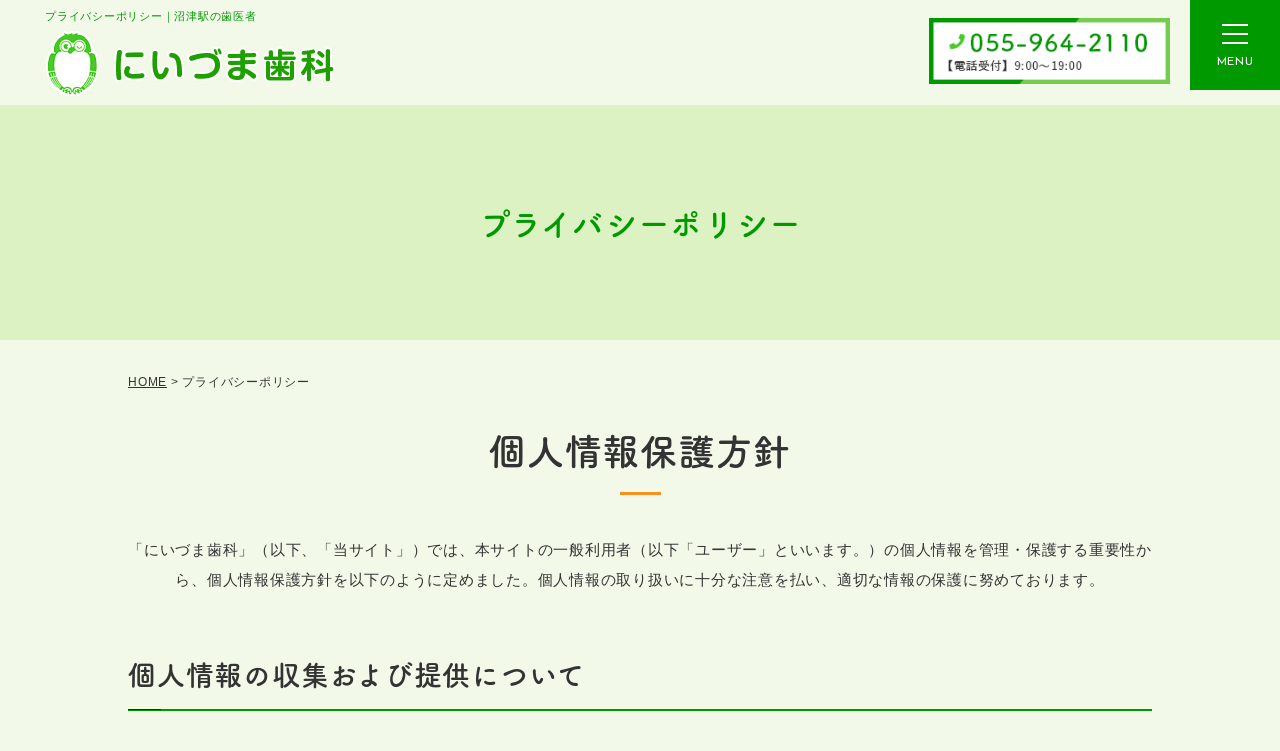

--- FILE ---
content_type: text/html; charset=UTF-8
request_url: https://www.niiduma-shika.com/privacypolicy/
body_size: 9821
content:
<!DOCTYPE html>
<html lang="ja">
  <head>
    <!-- Google Tag Manager -->
<script>(function(w,d,s,l,i){w[l]=w[l]||[];w[l].push({'gtm.start':
new Date().getTime(),event:'gtm.js'});var f=d.getElementsByTagName(s)[0],
j=d.createElement(s),dl=l!='dataLayer'?'&l='+l:'';j.async=true;j.src=
'https://www.googletagmanager.com/gtm.js?id='+i+dl;f.parentNode.insertBefore(j,f);
})(window,document,'script','dataLayer','GTM-TXM2V3MH');</script>
<!-- End Google Tag Manager -->
    <meta charset="UTF-8">
        <meta name="viewport" content="width=1054px">
            <title> プライバシーポリシー｜沼津駅の歯医者ならにいづま歯科 </title>
    <meta name="keywords" content="プライバシーポリシー,沼津、歯医者、歯科">
    <meta name="description" content="プライバシーポリシー、沼津で虫歯治療・歯周病治療など歯科治療を行なっている「にいづま歯科」です。沼津駅より徒歩5分。みなさまのすてきな笑顔をサポートします。">
    <meta name="format-detection" content="telephone=no">
    <meta name='robots' content='max-image-preview:large' />
<link rel="alternate" title="oEmbed (JSON)" type="application/json+oembed" href="https://www.niiduma-shika.com/wp-json/oembed/1.0/embed?url=https%3A%2F%2Fwww.niiduma-shika.com%2Fprivacypolicy%2F" />
<link rel="alternate" title="oEmbed (XML)" type="text/xml+oembed" href="https://www.niiduma-shika.com/wp-json/oembed/1.0/embed?url=https%3A%2F%2Fwww.niiduma-shika.com%2Fprivacypolicy%2F&#038;format=xml" />
<style id='wp-img-auto-sizes-contain-inline-css' type='text/css'>
img:is([sizes=auto i],[sizes^="auto," i]){contain-intrinsic-size:3000px 1500px}
/*# sourceURL=wp-img-auto-sizes-contain-inline-css */
</style>
<style id='wp-emoji-styles-inline-css' type='text/css'>

	img.wp-smiley, img.emoji {
		display: inline !important;
		border: none !important;
		box-shadow: none !important;
		height: 1em !important;
		width: 1em !important;
		margin: 0 0.07em !important;
		vertical-align: -0.1em !important;
		background: none !important;
		padding: 0 !important;
	}
/*# sourceURL=wp-emoji-styles-inline-css */
</style>
<style id='wp-block-library-inline-css' type='text/css'>
:root{--wp-block-synced-color:#7a00df;--wp-block-synced-color--rgb:122,0,223;--wp-bound-block-color:var(--wp-block-synced-color);--wp-editor-canvas-background:#ddd;--wp-admin-theme-color:#007cba;--wp-admin-theme-color--rgb:0,124,186;--wp-admin-theme-color-darker-10:#006ba1;--wp-admin-theme-color-darker-10--rgb:0,107,160.5;--wp-admin-theme-color-darker-20:#005a87;--wp-admin-theme-color-darker-20--rgb:0,90,135;--wp-admin-border-width-focus:2px}@media (min-resolution:192dpi){:root{--wp-admin-border-width-focus:1.5px}}.wp-element-button{cursor:pointer}:root .has-very-light-gray-background-color{background-color:#eee}:root .has-very-dark-gray-background-color{background-color:#313131}:root .has-very-light-gray-color{color:#eee}:root .has-very-dark-gray-color{color:#313131}:root .has-vivid-green-cyan-to-vivid-cyan-blue-gradient-background{background:linear-gradient(135deg,#00d084,#0693e3)}:root .has-purple-crush-gradient-background{background:linear-gradient(135deg,#34e2e4,#4721fb 50%,#ab1dfe)}:root .has-hazy-dawn-gradient-background{background:linear-gradient(135deg,#faaca8,#dad0ec)}:root .has-subdued-olive-gradient-background{background:linear-gradient(135deg,#fafae1,#67a671)}:root .has-atomic-cream-gradient-background{background:linear-gradient(135deg,#fdd79a,#004a59)}:root .has-nightshade-gradient-background{background:linear-gradient(135deg,#330968,#31cdcf)}:root .has-midnight-gradient-background{background:linear-gradient(135deg,#020381,#2874fc)}:root{--wp--preset--font-size--normal:16px;--wp--preset--font-size--huge:42px}.has-regular-font-size{font-size:1em}.has-larger-font-size{font-size:2.625em}.has-normal-font-size{font-size:var(--wp--preset--font-size--normal)}.has-huge-font-size{font-size:var(--wp--preset--font-size--huge)}.has-text-align-center{text-align:center}.has-text-align-left{text-align:left}.has-text-align-right{text-align:right}.has-fit-text{white-space:nowrap!important}#end-resizable-editor-section{display:none}.aligncenter{clear:both}.items-justified-left{justify-content:flex-start}.items-justified-center{justify-content:center}.items-justified-right{justify-content:flex-end}.items-justified-space-between{justify-content:space-between}.screen-reader-text{border:0;clip-path:inset(50%);height:1px;margin:-1px;overflow:hidden;padding:0;position:absolute;width:1px;word-wrap:normal!important}.screen-reader-text:focus{background-color:#ddd;clip-path:none;color:#444;display:block;font-size:1em;height:auto;left:5px;line-height:normal;padding:15px 23px 14px;text-decoration:none;top:5px;width:auto;z-index:100000}html :where(.has-border-color){border-style:solid}html :where([style*=border-top-color]){border-top-style:solid}html :where([style*=border-right-color]){border-right-style:solid}html :where([style*=border-bottom-color]){border-bottom-style:solid}html :where([style*=border-left-color]){border-left-style:solid}html :where([style*=border-width]){border-style:solid}html :where([style*=border-top-width]){border-top-style:solid}html :where([style*=border-right-width]){border-right-style:solid}html :where([style*=border-bottom-width]){border-bottom-style:solid}html :where([style*=border-left-width]){border-left-style:solid}html :where(img[class*=wp-image-]){height:auto;max-width:100%}:where(figure){margin:0 0 1em}html :where(.is-position-sticky){--wp-admin--admin-bar--position-offset:var(--wp-admin--admin-bar--height,0px)}@media screen and (max-width:600px){html :where(.is-position-sticky){--wp-admin--admin-bar--position-offset:0px}}

/*# sourceURL=wp-block-library-inline-css */
</style><style id='global-styles-inline-css' type='text/css'>
:root{--wp--preset--aspect-ratio--square: 1;--wp--preset--aspect-ratio--4-3: 4/3;--wp--preset--aspect-ratio--3-4: 3/4;--wp--preset--aspect-ratio--3-2: 3/2;--wp--preset--aspect-ratio--2-3: 2/3;--wp--preset--aspect-ratio--16-9: 16/9;--wp--preset--aspect-ratio--9-16: 9/16;--wp--preset--color--black: #000000;--wp--preset--color--cyan-bluish-gray: #abb8c3;--wp--preset--color--white: #ffffff;--wp--preset--color--pale-pink: #f78da7;--wp--preset--color--vivid-red: #cf2e2e;--wp--preset--color--luminous-vivid-orange: #ff6900;--wp--preset--color--luminous-vivid-amber: #fcb900;--wp--preset--color--light-green-cyan: #7bdcb5;--wp--preset--color--vivid-green-cyan: #00d084;--wp--preset--color--pale-cyan-blue: #8ed1fc;--wp--preset--color--vivid-cyan-blue: #0693e3;--wp--preset--color--vivid-purple: #9b51e0;--wp--preset--gradient--vivid-cyan-blue-to-vivid-purple: linear-gradient(135deg,rgb(6,147,227) 0%,rgb(155,81,224) 100%);--wp--preset--gradient--light-green-cyan-to-vivid-green-cyan: linear-gradient(135deg,rgb(122,220,180) 0%,rgb(0,208,130) 100%);--wp--preset--gradient--luminous-vivid-amber-to-luminous-vivid-orange: linear-gradient(135deg,rgb(252,185,0) 0%,rgb(255,105,0) 100%);--wp--preset--gradient--luminous-vivid-orange-to-vivid-red: linear-gradient(135deg,rgb(255,105,0) 0%,rgb(207,46,46) 100%);--wp--preset--gradient--very-light-gray-to-cyan-bluish-gray: linear-gradient(135deg,rgb(238,238,238) 0%,rgb(169,184,195) 100%);--wp--preset--gradient--cool-to-warm-spectrum: linear-gradient(135deg,rgb(74,234,220) 0%,rgb(151,120,209) 20%,rgb(207,42,186) 40%,rgb(238,44,130) 60%,rgb(251,105,98) 80%,rgb(254,248,76) 100%);--wp--preset--gradient--blush-light-purple: linear-gradient(135deg,rgb(255,206,236) 0%,rgb(152,150,240) 100%);--wp--preset--gradient--blush-bordeaux: linear-gradient(135deg,rgb(254,205,165) 0%,rgb(254,45,45) 50%,rgb(107,0,62) 100%);--wp--preset--gradient--luminous-dusk: linear-gradient(135deg,rgb(255,203,112) 0%,rgb(199,81,192) 50%,rgb(65,88,208) 100%);--wp--preset--gradient--pale-ocean: linear-gradient(135deg,rgb(255,245,203) 0%,rgb(182,227,212) 50%,rgb(51,167,181) 100%);--wp--preset--gradient--electric-grass: linear-gradient(135deg,rgb(202,248,128) 0%,rgb(113,206,126) 100%);--wp--preset--gradient--midnight: linear-gradient(135deg,rgb(2,3,129) 0%,rgb(40,116,252) 100%);--wp--preset--font-size--small: 13px;--wp--preset--font-size--medium: 20px;--wp--preset--font-size--large: 36px;--wp--preset--font-size--x-large: 42px;--wp--preset--spacing--20: 0.44rem;--wp--preset--spacing--30: 0.67rem;--wp--preset--spacing--40: 1rem;--wp--preset--spacing--50: 1.5rem;--wp--preset--spacing--60: 2.25rem;--wp--preset--spacing--70: 3.38rem;--wp--preset--spacing--80: 5.06rem;--wp--preset--shadow--natural: 6px 6px 9px rgba(0, 0, 0, 0.2);--wp--preset--shadow--deep: 12px 12px 50px rgba(0, 0, 0, 0.4);--wp--preset--shadow--sharp: 6px 6px 0px rgba(0, 0, 0, 0.2);--wp--preset--shadow--outlined: 6px 6px 0px -3px rgb(255, 255, 255), 6px 6px rgb(0, 0, 0);--wp--preset--shadow--crisp: 6px 6px 0px rgb(0, 0, 0);}:where(.is-layout-flex){gap: 0.5em;}:where(.is-layout-grid){gap: 0.5em;}body .is-layout-flex{display: flex;}.is-layout-flex{flex-wrap: wrap;align-items: center;}.is-layout-flex > :is(*, div){margin: 0;}body .is-layout-grid{display: grid;}.is-layout-grid > :is(*, div){margin: 0;}:where(.wp-block-columns.is-layout-flex){gap: 2em;}:where(.wp-block-columns.is-layout-grid){gap: 2em;}:where(.wp-block-post-template.is-layout-flex){gap: 1.25em;}:where(.wp-block-post-template.is-layout-grid){gap: 1.25em;}.has-black-color{color: var(--wp--preset--color--black) !important;}.has-cyan-bluish-gray-color{color: var(--wp--preset--color--cyan-bluish-gray) !important;}.has-white-color{color: var(--wp--preset--color--white) !important;}.has-pale-pink-color{color: var(--wp--preset--color--pale-pink) !important;}.has-vivid-red-color{color: var(--wp--preset--color--vivid-red) !important;}.has-luminous-vivid-orange-color{color: var(--wp--preset--color--luminous-vivid-orange) !important;}.has-luminous-vivid-amber-color{color: var(--wp--preset--color--luminous-vivid-amber) !important;}.has-light-green-cyan-color{color: var(--wp--preset--color--light-green-cyan) !important;}.has-vivid-green-cyan-color{color: var(--wp--preset--color--vivid-green-cyan) !important;}.has-pale-cyan-blue-color{color: var(--wp--preset--color--pale-cyan-blue) !important;}.has-vivid-cyan-blue-color{color: var(--wp--preset--color--vivid-cyan-blue) !important;}.has-vivid-purple-color{color: var(--wp--preset--color--vivid-purple) !important;}.has-black-background-color{background-color: var(--wp--preset--color--black) !important;}.has-cyan-bluish-gray-background-color{background-color: var(--wp--preset--color--cyan-bluish-gray) !important;}.has-white-background-color{background-color: var(--wp--preset--color--white) !important;}.has-pale-pink-background-color{background-color: var(--wp--preset--color--pale-pink) !important;}.has-vivid-red-background-color{background-color: var(--wp--preset--color--vivid-red) !important;}.has-luminous-vivid-orange-background-color{background-color: var(--wp--preset--color--luminous-vivid-orange) !important;}.has-luminous-vivid-amber-background-color{background-color: var(--wp--preset--color--luminous-vivid-amber) !important;}.has-light-green-cyan-background-color{background-color: var(--wp--preset--color--light-green-cyan) !important;}.has-vivid-green-cyan-background-color{background-color: var(--wp--preset--color--vivid-green-cyan) !important;}.has-pale-cyan-blue-background-color{background-color: var(--wp--preset--color--pale-cyan-blue) !important;}.has-vivid-cyan-blue-background-color{background-color: var(--wp--preset--color--vivid-cyan-blue) !important;}.has-vivid-purple-background-color{background-color: var(--wp--preset--color--vivid-purple) !important;}.has-black-border-color{border-color: var(--wp--preset--color--black) !important;}.has-cyan-bluish-gray-border-color{border-color: var(--wp--preset--color--cyan-bluish-gray) !important;}.has-white-border-color{border-color: var(--wp--preset--color--white) !important;}.has-pale-pink-border-color{border-color: var(--wp--preset--color--pale-pink) !important;}.has-vivid-red-border-color{border-color: var(--wp--preset--color--vivid-red) !important;}.has-luminous-vivid-orange-border-color{border-color: var(--wp--preset--color--luminous-vivid-orange) !important;}.has-luminous-vivid-amber-border-color{border-color: var(--wp--preset--color--luminous-vivid-amber) !important;}.has-light-green-cyan-border-color{border-color: var(--wp--preset--color--light-green-cyan) !important;}.has-vivid-green-cyan-border-color{border-color: var(--wp--preset--color--vivid-green-cyan) !important;}.has-pale-cyan-blue-border-color{border-color: var(--wp--preset--color--pale-cyan-blue) !important;}.has-vivid-cyan-blue-border-color{border-color: var(--wp--preset--color--vivid-cyan-blue) !important;}.has-vivid-purple-border-color{border-color: var(--wp--preset--color--vivid-purple) !important;}.has-vivid-cyan-blue-to-vivid-purple-gradient-background{background: var(--wp--preset--gradient--vivid-cyan-blue-to-vivid-purple) !important;}.has-light-green-cyan-to-vivid-green-cyan-gradient-background{background: var(--wp--preset--gradient--light-green-cyan-to-vivid-green-cyan) !important;}.has-luminous-vivid-amber-to-luminous-vivid-orange-gradient-background{background: var(--wp--preset--gradient--luminous-vivid-amber-to-luminous-vivid-orange) !important;}.has-luminous-vivid-orange-to-vivid-red-gradient-background{background: var(--wp--preset--gradient--luminous-vivid-orange-to-vivid-red) !important;}.has-very-light-gray-to-cyan-bluish-gray-gradient-background{background: var(--wp--preset--gradient--very-light-gray-to-cyan-bluish-gray) !important;}.has-cool-to-warm-spectrum-gradient-background{background: var(--wp--preset--gradient--cool-to-warm-spectrum) !important;}.has-blush-light-purple-gradient-background{background: var(--wp--preset--gradient--blush-light-purple) !important;}.has-blush-bordeaux-gradient-background{background: var(--wp--preset--gradient--blush-bordeaux) !important;}.has-luminous-dusk-gradient-background{background: var(--wp--preset--gradient--luminous-dusk) !important;}.has-pale-ocean-gradient-background{background: var(--wp--preset--gradient--pale-ocean) !important;}.has-electric-grass-gradient-background{background: var(--wp--preset--gradient--electric-grass) !important;}.has-midnight-gradient-background{background: var(--wp--preset--gradient--midnight) !important;}.has-small-font-size{font-size: var(--wp--preset--font-size--small) !important;}.has-medium-font-size{font-size: var(--wp--preset--font-size--medium) !important;}.has-large-font-size{font-size: var(--wp--preset--font-size--large) !important;}.has-x-large-font-size{font-size: var(--wp--preset--font-size--x-large) !important;}
/*# sourceURL=global-styles-inline-css */
</style>

<style id='classic-theme-styles-inline-css' type='text/css'>
/*! This file is auto-generated */
.wp-block-button__link{color:#fff;background-color:#32373c;border-radius:9999px;box-shadow:none;text-decoration:none;padding:calc(.667em + 2px) calc(1.333em + 2px);font-size:1.125em}.wp-block-file__button{background:#32373c;color:#fff;text-decoration:none}
/*# sourceURL=/wp-includes/css/classic-themes.min.css */
</style>
<script type="text/javascript" src="https://www.niiduma-shika.com/wp-includes/js/jquery/jquery.min.js?ver=3.7.1" id="jquery-core-js"></script>
<script type="text/javascript" src="https://www.niiduma-shika.com/wp-includes/js/jquery/jquery-migrate.min.js?ver=3.4.1" id="jquery-migrate-js"></script>
<link rel="https://api.w.org/" href="https://www.niiduma-shika.com/wp-json/" /><link rel="alternate" title="JSON" type="application/json" href="https://www.niiduma-shika.com/wp-json/wp/v2/pages/88" /><link rel="canonical" href="https://www.niiduma-shika.com/privacypolicy/" />
<link rel="stylesheet" type="text/css" href="https://www.niiduma-shika.com/wp-content/plugins/business-calendar/business-calendar.css" />
<!-- Markup (JSON-LD) structured in schema.org ver.4.8.1 START -->
<script type="application/ld+json">
{
    "@context": "https://schema.org",
    "@type": "BreadcrumbList",
    "itemListElement": [
        {
            "@type": "ListItem",
            "position": 1,
            "item": {
                "@id": "https://www.niiduma-shika.com",
                "name": "HOME"
            }
        },
        {
            "@type": "ListItem",
            "position": 2,
            "item": {
                "@id": "https://www.niiduma-shika.com/privacypolicy/",
                "name": "プライバシーポリシー"
            }
        }
    ]
}
</script>
<!-- Markup (JSON-LD) structured in schema.org END -->
<link rel="icon" href="https://www.niiduma-shika.com/wp-content/uploads/2025/10/cropped-niiduma_icon-32x32.png" sizes="32x32" />
<link rel="icon" href="https://www.niiduma-shika.com/wp-content/uploads/2025/10/cropped-niiduma_icon-192x192.png" sizes="192x192" />
<link rel="apple-touch-icon" href="https://www.niiduma-shika.com/wp-content/uploads/2025/10/cropped-niiduma_icon-180x180.png" />
<meta name="msapplication-TileImage" content="https://www.niiduma-shika.com/wp-content/uploads/2025/10/cropped-niiduma_icon-270x270.png" />
    <link rel="stylesheet" href="https://www.niiduma-shika.com/wp-content/themes/temp01_05/style.css" media="all">
    <link rel="stylesheet" href="https://www.niiduma-shika.com/wp-content/themes/temp01_05/css/my.css" media="all">
    <link href="https://fonts.googleapis.com/css?family=Josefin+Sans&display=swap" rel="stylesheet">
  </head>
  <body id="pagetop">
    <!-- Google Tag Manager (noscript) -->
<noscript><iframe src="https://www.googletagmanager.com/ns.html?id=GTM-TXM2V3MH"
height="0" width="0" style="display:none;visibility:hidden"></iframe></noscript>
<!-- End Google Tag Manager (noscript) -->
    <header class="header_01">
      <h1 class="h1_text hidden-s">プライバシーポリシー｜沼津駅の歯医者</h1>
      <h1 class="header_logo hidden-l"><a href="https://www.niiduma-shika.com/" class="fade"><img src="https://www.niiduma-shika.com/wp-content/themes/temp01_05/images/shared/header_logo.png" alt="プライバシーポリシー｜沼津駅の歯医者"></a></h1>
      <p class="header_logo hidden-s"><a href="https://www.niiduma-shika.com/" class="fade"><img src="https://www.niiduma-shika.com/wp-content/themes/temp01_05/images/shared/header_logo.png" alt=""></a></p>
      <nav class="gnavi-area hidden-s">
        <div class="reserve-btn">
          <figure><a class="fade right-mg-30" href="tel:0559642110"><img src="https://www.niiduma-shika.com/wp-content/themes/temp01_05/images/shared/header_tel.png" alt="055-964-2110"></a></figure>
        </div>
        <div class="humberger"><span></span><span></span><span></span></div>
        <div class="gnavi-menu">
          <div class="gnavi-inner">
            <div class="gnavi-main font01">
              <ul class="gnavi-list">
                <li><a href="https://www.niiduma-shika.com/">HOME</a></li>
                <li><a href="https://www.niiduma-shika.com/greeting">ごあいさつ</a></li>
                <li><a href="https://www.niiduma-shika.com/beginner">はじめての患者さまへ</a></li>
                <li><a href="https://www.niiduma-shika.com/staff">スタッフ紹介</a></li>
                <li> <a href="https://www.niiduma-shika.com/dental">診療案内</a>
                  <ul>
                    <li><a href="https://www.niiduma-shika.com/toothdecay">虫歯治療</a></li>
                    <li><a href="https://www.niiduma-shika.com/periodontaldisease">歯周病治療</a></li>
                    <li><a href="https://www.niiduma-shika.com/pediatricdentistry">小児歯科</a></li>
                    <li><a href="https://www.niiduma-shika.com/oralsurgery">口腔外科</a></li>
                    <li><a href="https://www.niiduma-shika.com/aestheticdentistry">審美歯科</a></li>
                  </ul>
                </li>
                <li><a href="https://www.niiduma-shika.com/about">医院案内・アクセス</a></li>
                <li><a href="https://www.niiduma-shika.com/topics">お知らせ</a></li>
                <!-- <li><a href="https://www.niiduma-shika.com/recruit">求人情報</a></li> -->
              </ul>
            </div>
          </div>
        </div>
        <div class="gnavi-bg"></div>
      </nav>

      <nav class="sp-navi lower-menu hidden-l">
        <div class="sp-navi-btns">
          <div class="item btn-phone"><a href="tel:055-964-2110">TEL</a></div>
          <div class="item btn-access"><a href="https://www.niiduma-shika.com/about#access">ACCESS</a></div>
          <div class="item btn-pagetop"><a href="#">Page Top</a></div>
          <div class="sp-humberger"><span></span><span></span><span></span><span class="ttl">MENU</span></div>
        </div>
        <div class="sp-navi-contents">
          <ul class="sp-navi-list">
            <li><a href="https://www.niiduma-shika.com/">HOME</a></li>
            <li><a href="https://www.niiduma-shika.com/greeting">ごあいさつ</a></li>
            <li><a href="https://www.niiduma-shika.com/beginner">はじめての患者さまへ</a></li>
            <li><a href="https://www.niiduma-shika.com/staff">スタッフ紹介</a></li>
            <li class="sp-dropdown"><a href="https://www.niiduma-shika.com/dental">診療案内</a>
              <div class="child">
                <ul>
                  <li><a href="https://www.niiduma-shika.com/toothdecay">虫歯治療</a></li>
                  <li><a href="https://www.niiduma-shika.com/periodontaldisease">歯周病治療</a></li>
                  <li><a href="https://www.niiduma-shika.com/pediatricdentistry">小児歯科</a></li>
                  <li><a href="https://www.niiduma-shika.com/oralsurgery">口腔外科</a></li>
                  <li><a href="https://www.niiduma-shika.com/aestheticdentistry">審美歯科</a></li>
                </ul>
              </div>
            </li>
            <li><a href="https://www.niiduma-shika.com/about">医院案内・アクセス</a></li>
            <li><a href="https://www.niiduma-shika.com/topics">お知らせ</a></li>
            <!-- <li><a href="https://www.niiduma-shika.com/recruit">求人情報</a></li> -->
          </ul>
          <figure class="text-center"><a href="tel:0559642110"><img src="https://www.niiduma-shika.com/wp-content/themes/temp01_05/images/shared/header_tel.png" alt="055-964-2110"></a></figure>
        </div>
      </nav>

    </header>
<header class="pagettl bottom-mg-30">
	<h2 class="container">
		プライバシーポリシー	</h2>
</header>
<section class="container">
	<div class="breadcrumbs bottom-mg-30 fo12">
		<span property="itemListElement" typeof="ListItem"><a property="item" typeof="WebPage" title="Go to 沼津駅の歯医者ならにいづま歯科." href="https://www.niiduma-shika.com" class="home" ><span property="name">HOME</span></a><meta property="position" content="1"></span> &gt; <span class="post post-page current-item">プライバシーポリシー</span>	</div>
	<article class="chunk_80-40">
		<header class="heading">
			<h3 class="heading_img">個人情報保護方針</h3>
		</header>
		<p class="text-center_s-left chunk_60-30">「にいづま歯科」（以下、「当サイト」）では、本サイトの一般利用者（以下「ユーザー」といいます。）の個人情報を管理・保護する重要性から、個人情報保護方針を以下のように定めました。個人情報の取り扱いに十分な注意を払い、適切な情報の保護に努めております。</p>
		<header class="heading">
			<h4 class="heading_btmline">個人情報の収集および提供について</h4>
		</header>
		<p class="chunk_40-20">個人情報の収集及び提供にあたっては、業務に関わる範囲で、公正かつ適正な手段を用いて行います。また、その際は使用目的と情報範囲に関して、あらかじめユーザーのご了解を得た上で実施いたします。</p>
		<header class="heading">
			<h4 class="heading_btmline">個人情報の使用および第三者への開示について</h4>
		</header>
		<p class="bottom-mg-20">当サイトは、以下のような正当な理由がない限り、収集した個人情報を第三者に開示・提供することはありません。</p>
		<ul class="list_disc chunk_40-20">
			<li>情報開示や共有についてユーザーの同意が得られた場合</li>
			<li>各種法令などにより、情報提供が要求された場合</li>
			<li>各種サービスの質的向上を目的とし、個人情報が識別できない状態で利用する場合</li>
		</ul>
		<header class="heading">
			<h4 class="heading_btmline">個人情報の安全管理・セキュリティについて</h4>
		</header>
		<p class="chunk_40-20">ユーザーの個人情報について、適切に管理いたします。<br>
			個人情報の漏洩・滅失・棄損・破壊・誤用・改変、および第三者への不正な流出、不正アクセスから保護・防止に努めます。また、ユーザーからご提供いただいた情報については、常に正確かつ最新の情報となるよう心がけます。</p>
		<header class="heading">
			<h4 class="heading_btmline">個人情報の確認・修正について</h4>
		</header>
		<p class="chunk_40-20">ユーザーのご自身の個人情報について、開示・訂正などを求められた場合には、迅速に対応いたします。</p>
		<header class="heading">
			<h4 class="heading_btmline">継続的改善・プライバシーポリシーの変更について</h4>
		</header>
		<p class="chunk_40-20">法令の改定等によって、個人情報の取り扱いは適宜見直しを行い、継続的な改善に努めます。</p>
		<header class="heading">
			<h4 class="heading_btmline">個人情報の取扱いに関する相談や苦情の連絡先</h4>
		</header>
		<p class="bottom-mg-20">当サイトの個人情報の取扱に関するお問い合せは下記までご連絡ください。</p>
		<p class="bottom-mg-10">にいづま歯科<br>
			〒410-0801 静岡県沼津市大手町2-7-12 大手町ハイツ2F<br>
			問い合わせ先:<a href="tel:0559642110">055-964-2110</a></p>
		<header class="heading">
			<h4 class="heading_btmline">Cookieについて</h4>
		</header>
		<p class="chunk_40-20">当サイトでは、利便性の向上・情報提供の改善を行うため、『Googleアナリティクス』でアクセスを計測しています。その際アクセスを計測する方法として、ユーザーのコンピューターにCookieを送信することがあります。使用している端末媒体・訪問回数・閲覧ページ数・位置情報などが得られますが、年齢や居住地など個人を特定することはありません。また、ブラウザの設定により、Cookieによる情報収集を拒否することも可能です。</p>
		<header class="heading">
			<h4 class="heading_btmline">SSLセキュリティについて</h4>
		</header>
		<p class="chunk_40-20">当サイトでは、個人情報を入力する際、暗号化技術のSSL(Secure Sockets Layer) を導入しました。入力データは暗号化されて、ネットワークを経由するので、安心してご利用いただけます。</p>
	</article></section>
<footer class="footer_01 back-white">
	<section class="container chunktop_40-20">
		<div class="rob">
			<div class="coll-7 bottom-mg-30">
				<ul class="ilbmid">
					<li class="bottom-mg-20">
						<h2><a class="fade" href="https://www.niiduma-shika.com/"><img src="https://www.niiduma-shika.com/wp-content/themes/temp01_05/images/shared/footer_logo.png" alt="にいづま歯科"/></a></h2>
					</li>
					<li class="bottom-mg-20">
						<p><a class="fade" href="tel:0559642110"><img src="https://www.niiduma-shika.com/wp-content/themes/temp01_05/images/shared/footer_tel.png" alt="055-964-2110"/></a></p>
					</li>
				</ul>
				<p class="fo14 bottom-mg-20">〒410-0801　静岡県沼津市大手町2-7-17 大手町ハイツ2F</p>
				<p><a class="fade" href="https://www.niiduma-hifuka.com/" target="_blank"><img src="https://www.niiduma-shika.com/wp-content/themes/temp01_05/images/shared/footer_btn.png" alt=""/></a></p>
			</div>
			<div class="coll-5 bottom-mg-30">
				<ul class="footer_nav text-left">
					<li><a href="https://www.niiduma-shika.com/greeting">ごあいさつ</a></li>
					<li><a href="https://www.niiduma-shika.com/beginner">はじめての患者さまへ</a></li>
					<li><a href="https://www.niiduma-shika.com/staff">スタッフ紹介</a></li>
					<li><a href="https://www.niiduma-shika.com/about">医院案内・アクセス</a></li>
					<li><a href="https://www.niiduma-shika.com/topics">お知らせ</a></li>
					<!-- <li><a href="https://www.niiduma-shika.com/recruit">求人情報</a></li> -->
					<li><a href="https://www.niiduma-shika.com/privacypolicy">プライバシーポリシー</a></li>
				</ul>
				<ul class="footer_nav text-left">
					<li><a href="https://www.niiduma-shika.com/dental">診療案内</a></li>
					<li><a href="https://www.niiduma-shika.com/toothdecay">虫歯治療</a></li>
					<li><a href="https://www.niiduma-shika.com/periodontaldisease">歯周病治療</a></li>
					<li><a href="https://www.niiduma-shika.com/pediatricdentistry">小児歯科</a></li>
					<li><a href="https://www.niiduma-shika.com/oralsurgery">口腔外科</a></li>
					<li><a href="https://www.niiduma-shika.com/aestheticdentistry">審美歯科</a></li>

				</ul>
			</div>
		</div>
	</section>
	<section class="fo12 lh16 text-center back-green02 fo-white top-pad-10 bottom-pad-10">
		<p class="copyright container"><small>&copy; 2019 にいづま歯科.</small></p>
	</section>
</footer>
<section class="pagetop">
	<p class="pagetop_btn"><a href="#pagetop" class="fade"><img src="https://www.niiduma-shika.com/wp-content/themes/temp01_05/images/shared/pagetop_btn.png" alt="ページトップへ戻る"></a></p>
</section>
<script type="speculationrules">
{"prefetch":[{"source":"document","where":{"and":[{"href_matches":"/*"},{"not":{"href_matches":["/wp-*.php","/wp-admin/*","/wp-content/uploads/*","/wp-content/*","/wp-content/plugins/*","/wp-content/themes/temp01_05/*","/*\\?(.+)"]}},{"not":{"selector_matches":"a[rel~=\"nofollow\"]"}},{"not":{"selector_matches":".no-prefetch, .no-prefetch a"}}]},"eagerness":"conservative"}]}
</script>
<script id="wp-emoji-settings" type="application/json">
{"baseUrl":"https://s.w.org/images/core/emoji/17.0.2/72x72/","ext":".png","svgUrl":"https://s.w.org/images/core/emoji/17.0.2/svg/","svgExt":".svg","source":{"concatemoji":"https://www.niiduma-shika.com/wp-includes/js/wp-emoji-release.min.js?ver=6.9"}}
</script>
<script type="module">
/* <![CDATA[ */
/*! This file is auto-generated */
const a=JSON.parse(document.getElementById("wp-emoji-settings").textContent),o=(window._wpemojiSettings=a,"wpEmojiSettingsSupports"),s=["flag","emoji"];function i(e){try{var t={supportTests:e,timestamp:(new Date).valueOf()};sessionStorage.setItem(o,JSON.stringify(t))}catch(e){}}function c(e,t,n){e.clearRect(0,0,e.canvas.width,e.canvas.height),e.fillText(t,0,0);t=new Uint32Array(e.getImageData(0,0,e.canvas.width,e.canvas.height).data);e.clearRect(0,0,e.canvas.width,e.canvas.height),e.fillText(n,0,0);const a=new Uint32Array(e.getImageData(0,0,e.canvas.width,e.canvas.height).data);return t.every((e,t)=>e===a[t])}function p(e,t){e.clearRect(0,0,e.canvas.width,e.canvas.height),e.fillText(t,0,0);var n=e.getImageData(16,16,1,1);for(let e=0;e<n.data.length;e++)if(0!==n.data[e])return!1;return!0}function u(e,t,n,a){switch(t){case"flag":return n(e,"\ud83c\udff3\ufe0f\u200d\u26a7\ufe0f","\ud83c\udff3\ufe0f\u200b\u26a7\ufe0f")?!1:!n(e,"\ud83c\udde8\ud83c\uddf6","\ud83c\udde8\u200b\ud83c\uddf6")&&!n(e,"\ud83c\udff4\udb40\udc67\udb40\udc62\udb40\udc65\udb40\udc6e\udb40\udc67\udb40\udc7f","\ud83c\udff4\u200b\udb40\udc67\u200b\udb40\udc62\u200b\udb40\udc65\u200b\udb40\udc6e\u200b\udb40\udc67\u200b\udb40\udc7f");case"emoji":return!a(e,"\ud83e\u1fac8")}return!1}function f(e,t,n,a){let r;const o=(r="undefined"!=typeof WorkerGlobalScope&&self instanceof WorkerGlobalScope?new OffscreenCanvas(300,150):document.createElement("canvas")).getContext("2d",{willReadFrequently:!0}),s=(o.textBaseline="top",o.font="600 32px Arial",{});return e.forEach(e=>{s[e]=t(o,e,n,a)}),s}function r(e){var t=document.createElement("script");t.src=e,t.defer=!0,document.head.appendChild(t)}a.supports={everything:!0,everythingExceptFlag:!0},new Promise(t=>{let n=function(){try{var e=JSON.parse(sessionStorage.getItem(o));if("object"==typeof e&&"number"==typeof e.timestamp&&(new Date).valueOf()<e.timestamp+604800&&"object"==typeof e.supportTests)return e.supportTests}catch(e){}return null}();if(!n){if("undefined"!=typeof Worker&&"undefined"!=typeof OffscreenCanvas&&"undefined"!=typeof URL&&URL.createObjectURL&&"undefined"!=typeof Blob)try{var e="postMessage("+f.toString()+"("+[JSON.stringify(s),u.toString(),c.toString(),p.toString()].join(",")+"));",a=new Blob([e],{type:"text/javascript"});const r=new Worker(URL.createObjectURL(a),{name:"wpTestEmojiSupports"});return void(r.onmessage=e=>{i(n=e.data),r.terminate(),t(n)})}catch(e){}i(n=f(s,u,c,p))}t(n)}).then(e=>{for(const n in e)a.supports[n]=e[n],a.supports.everything=a.supports.everything&&a.supports[n],"flag"!==n&&(a.supports.everythingExceptFlag=a.supports.everythingExceptFlag&&a.supports[n]);var t;a.supports.everythingExceptFlag=a.supports.everythingExceptFlag&&!a.supports.flag,a.supports.everything||((t=a.source||{}).concatemoji?r(t.concatemoji):t.wpemoji&&t.twemoji&&(r(t.twemoji),r(t.wpemoji)))});
//# sourceURL=https://www.niiduma-shika.com/wp-includes/js/wp-emoji-loader.min.js
/* ]]> */
</script>
<script src="https://webfont.fontplus.jp/accessor/script/fontplus.js?aweCIRhhCvs%3D&box=RFQZzZ5oxYs%3D&aa=1&ab=2"></script>
<script src="//ajax.googleapis.com/ajax/libs/jquery/2.1.1/jquery.min.js"></script>
<script src="https://www.niiduma-shika.com/wp-content/themes/temp01_05/js/perfect-scrollbar.jquery.min.js"></script>
<script src="https://www.niiduma-shika.com/wp-content/themes/temp01_05/js/lightbox/lightbox.min.js"></script>
<script src="https://www.niiduma-shika.com/wp-content/themes/temp01_05/js/slick.min.js"></script>
<script src="https://www.niiduma-shika.com/wp-content/themes/temp01_05/js/behavior.js"></script>
</body>
</html>


--- FILE ---
content_type: text/css
request_url: https://www.niiduma-shika.com/wp-content/plugins/business-calendar/business-calendar.css
body_size: 551
content:
#content tr td {
	border-top: none !important;
}

#content table {
	border: none;
}

.business-calendar {
	background: #CACACA;
	border-right: 0;
	border-bottom: 0;
	border-collapse: separate;
	color: #000000;
	border-spacing: 0;
	border-top: 1px solid #CACACA !important;
	border-left: 1px solid #CACACA !important;
	font-size: 9px;
	margin: 0 0 5px;
	padding: 0;
	text-align: center;
	width: 100%;
}

* html body .business-calendar {
	border-collapse: collapse;
}

.business-calendar caption {
	border-top: 1px solid #CACACA;
	border-left: 1px solid #CACACA;
	caption-side: top;
	border-right: 1px solid #CACACA;
	margin: 5px 0 0;
	padding: 3px;
	text-align: center;
}

.business-calendar th {
	background: #EEEEEE;
	border-top: none;
	border-left: 0;
	border-right: 1px solid #CACACA;
	border-bottom: 1px solid #CACACA;
	font-weight: normal;
	padding: 3px;
	width: 14%;
	text-align: center;
}

.business-calendar td {
	background: #FFFFFF;
	border-top: none;
	border-left: 0;
	border-right: 1px solid #CACACA;
	border-bottom: 1px solid #CACACA;
	padding: 3px;
	text-align: center;
}

.business-calendar .today {
	background: #EAEAEA;
	opacity: 0.5;
}

.business-calendar .attr0 {
	color: #FF0000;
	background: #FFCCCC;
}

.business-calendar .attr1 {
	color: #FF6600;
	background: #FFCC99;
}

.business-calendar .attr2 {
	color: #006600;
	background: #CCFFCC;
}

.business-calendar .attr3 {
	color: #0000FF;
	background: #CCCCFF;
}

.business-calendar .attr4 {
	color: #CC00CC;
	background: #FFCCFF;
}

.business-calendar-attribute {
	margin: 5px 0 0;
	padding: 0;
}

.business-calendar-attribute li {
	padding: 5px 10px;
	line-height: 1.3;
	list-style: none;
}

.business-calendar-attribute .attr0 {
	color: #FF0000;
	background: #FFCCCC;
}

.business-calendar-attribute .attr1 {
	color: #FF6600;
	background: #FFCC99;
}

.business-calendar-attribute .attr2 {
	color: #006600;
	background: #CCFFCC;
}

.business-calendar-attribute .attr3 {
	color: #0000FF;
	background: #CCCCFF;
}

.business-calendar-attribute .attr4 {
	color: #CC00CC;
	background: #FFCCFF;
}

#sidebar .business-calendar-attribute {
	margin: 5px 0 0;
	padding: 0;
}

#sidebar .business-calendar-attribute li {
	padding: 5px 10px;
	line-height: 1.3;
}

#sidebar .business-calendar-desc {
	margin: 5px;
}

.vlist td {
	text-align: left;
}

.badate {
	color: #CCC;
}

#tooltip {
	position: absolute;
	z-index: 3000;
	border: 1px solid #111;
	background-color: #eee;
	padding: 5px;
	opacity: 0.85;
}

#tooltip h3,
#tooltip div {
	margin: 0;
}


--- FILE ---
content_type: text/css
request_url: https://www.niiduma-shika.com/wp-content/themes/temp01_05/style.css
body_size: 10042
content:
@charset "UTF-8";

/*
* Theme Name: テンプレート01_05
* Author: Iscream Design
* Version: 1.5
* Description:
*/
html, body, div, span, object, iframe, h1, h2, h3, h4, h5, h6, p, blockquote, pre, abbr, address, cite, code, del, dfn, em, img, ins, kbd, q, samp, small, strong, sub, sup, var, b, i, dl, dt, dd, ol, ul, li, fieldset, form, label, legend, table, caption, tbody, tfoot, thead, tr, th, td, article, aside, canvas, details, figcaption, figure, footer, header, hgroup, menu, nav, section, summary, time, mark, audio, video {
  margin: 0;
  padding: 0;
  border: 0;
  outline: 0;
  font-size: 100%;
  font-style: normal;
  font-weight: normal;
  vertical-align: baseline;
  background: transparent;
}

body {
  line-height: 1;
}

article, aside, details, figcaption, figure, footer, header, hgroup, menu, nav, section {
  display: block;
}

ul {
  list-style: none;
}

blockquote, q {
  quotes: none;
}

blockquote:before, blockquote:after, q:before, q:after {
  content: '';
  content: none;
}

a {
  margin: 0;
  padding: 0;
  font-size: 100%;
  vertical-align: baseline;
  background: transparent;
}

/* change colours to suit your needs */
ins {
  background-color: #ff9;
  color: #000;
  text-decoration: none;
}

/* change colours to suit your needs */
mark {
  background-color: #ff9;
  color: #000;
  font-style: italic;
  font-weight: bold;
}

del {
  text-decoration: line-through;
}

abbr[title], dfn[title] {
  border-bottom: 1px dotted;
  cursor: help;
}

table {
  border-collapse: collapse;
  border-spacing: 0;
}

/* change border colour to suit your needs */
hr {
  display: block;
  height: 1px;
  border: 0;
  margin: 0px;
  padding: 0;
  border-bottom: #DDDDDD 1px solid;
}

hr.line {
  border-bottom: #333333 1px solid;
}

hr.dot {
  border-bottom: #DDDDDD dotted 1px;
}

input, select {
  vertical-align: middle;
}

img {
  max-width: 100%;
  height: auto;
  border: none;
  vertical-align: middle;
}

strong {
  font-weight: bold;
}

body {
  font-family: YuGothic, "ヒラギノ角ゴ ProN W3", "Hiragino Kaku Gothic ProN", "Helvetica Neue", Helvetica, Arial, sans-serif;
  font-weight: 500;
  font-size: 15px;
  letter-spacing: 0.05em;
  line-height: 2;
  color: #333333;
  min-width: 1084px;
  background: #f2f9e9;
}

a {
  color: #333333;
}

a:hover {
  color: #333333;
  text-decoration: none;
}

.container {
  width: 1054px;
}

@media only screen and (max-width: 800px) {
  body {
    min-width: 0px;
    padding: 0;
  }

  body {
    min-width: 0px;
  }

  .container, .container02 {
    width: 100%;
  }
}

/************************************ header_01　左ロゴ・下メニュー*/
.header_01 {
  position: absolute;
  top: 0;
  left: 0;
  right: 0;
  min-width: 100%;
  z-index: 999;
}

.h1_text {
  color: #009900;
  font-size: 11px;
  position: absolute;
  top: 5px;
  left: 45px;
}

.header_logo {
  position: absolute;
  top: 30px;
  left: 45px;
}

.header_contact dt, .header_contact dd {
  display: inline-block;
  vertical-align: top;
  padding: 3px 0;
}

.header_contact dt {
  width: 5.5em;
  margin-right: 1em;
  text-align: center;
  background: #e9f4db;
}

@media only screen and (max-width: 800px) {
  .header_01 {
    position: static;
  }

  .header_logo {
    top: 15px;
    left: 50%;
    transform: translateX(-50%);
  }

  .header_logo img {
    height: 40px;
  }

  .header_contact dt {
    width: 5em;
    margin-bottom: 5px;
  }

  .header_contact dd {
    width: 100%;
  }
}

/*グローバルメニュー*/
.header_01 .gNavi>ul>li {
  float: left;
  width: 20%;
}

.header_01 .gNavi>ul>li img {
  margin-bottom: 4px;
  margin-right: 10px;
}

.header_01 .gNavi>ul>li>a {
  display: block;
  text-decoration: none;
  padding: 20px 0;
  color: #FFF;
}

.header_01 .gNavi>ul>li>a:hover {
  color: #ebe94b;
}

/* ドロップダウンメニュー */
.gnavi-area .reserve-btn {
  display: -webkit-flex;
  display: -ms-flexbox;
  display: flex;
  -webkit-align-items: center;
  -ms-flex-align: center;
  align-items: center;
  text-align: center;
  position: absolute;
  top: 8px;
  right: 110px;
  height: 76px;
  width: 271px;
  z-index: 1500;
  padding: 10px 0 0 30px;
}

/* ハンバーガーメニュー */
/********/
.humberger:after {
  color: #FFFFFF;
  content: 'MENU';
  display: block;
  font-size: 12px;
  text-decoration: none;
  text-align: center;
  transition: 0.4s;
  position: absolute;
  left: 0;
  bottom: 16px;
  width: 100%;
  font-family: 'Josefin Sans', sans-serif;
}

.is-open .humberger:after {
  content: 'CLOSE';
  color: #FFFFFF;
  transition: 0.4s;
}

/********/
.humberger {
  cursor: pointer;
  display: block;
  position: fixed;
  top: 0;
  right: 0;
  width: 90px;
  height: 90px;
  z-index: 10000;
  background: #009900;
}

.humberger span {
  background: #FFFFFF;
  position: absolute;
  left: 50%;
  width: 26px;
  height: 2px;
  transform: translateX(-50%);
  transition: 0.4s;
}

.humberger span:nth-of-type(1) {
  top: 24px;
}

.humberger span:nth-of-type(2) {
  top: 34px;
  transform: translate(-50%, -50%);
}

.humberger span:nth-of-type(3) {
  top: 42px;
}

.is-open .humberger span:nth-of-type(1) {
  transform: translate(-50%, 9px) rotate(-45deg);
}

.is-open .humberger span:nth-of-type(2) {
  opacity: 0;
}

.is-open .humberger span:nth-of-type(3) {
  transform: translate(-50%, -9px) rotate(45deg);
}

/********/
.gnavi-area .gnavi-menu {
  background: rgba(0, 153, 0, 1);
  position: fixed;
  top: 0;
  right: 0;
  padding: 0;
  transition: .5s ease;
  -webkit-transform: translateX(100%);
  -ms-transform: translateX(100%);
  transform: translateX(100%);
  height: 100vh;
  width: 500px;
  z-index: 2000;
}

.gnavi-area.is-open .gnavi-menu {
  transition: .5s ease;
  -webkit-transform: translateX(0);
  -ms-transform: translateX(0);
  transform: translateX(0);
}

.gnavi-area .gnavi-inner {
  position: relative;
  top: 80px;
  overflow-y: auto;
  padding: 30px 0;
  max-height: 100%;
}

.gnavi-area .gnavi-main {
  text-align: left;
  margin: 0 auto 100px 90px;
}

.gnavi-area .gnavi-main .left-area, .gnavi-area .gnavi-main .right-area {
  float: left;
}

.gnavi-area .gnavi-main .left-area {
  margin: 0 85px 0 0;
}

.gnavi-area .gnavi-list>li {
  margin: 0 0 20px;
}

.gnavi-area .gnavi-list>li:last-child {
  margin: 0;
}

.gnavi-area .gnavi-list>li>a {
  color: #FFFFFF;
  position: relative;
  text-decoration: none;
  font-size: 15px;
  background: url("images/shared/ico_menu01.png") no-repeat left center;
  padding-left: 20px;
  letter-spacing: 0.2em;
}

.gnavi-area .gnavi-list>li>a {
  color: #FFFFFF;
  letter-spacing: 2px;
  position: relative;
  text-decoration: none;
  font-size: 17px;
}

.gnavi-area .gnavi-list>li>ul {
  margin: 10px 0;
}

.gnavi-area .gnavi-list>li>ul>li>a {
  font-size: 16px;
  line-height: 1.6em;
  padding: 10px 10px 10px 50px;
  position: relative;
  text-decoration: none;
  color: #FFFFFF;
  background: url("images/shared/ico_menu02.png") no-repeat 30px center;
}

.gnavi-area .product-btn {
  text-align: center;
}

.gnavi-area .product-btn a {
  background: #FFF;
  color: #333;
  display: inline-block;
  padding: 0 42px 0 25px;
  line-height: 50px;
  position: relative;
  border-bottom: none;
  box-shadow: 2px 2px #888;
  width: 260px;
}

.gnavi-area .product-btn a:after {
  content: url(images/shared/arrow03.png);
  position: absolute;
  top: 0;
  right: 15px;
}

.gnavi-area .gnavi-bg {
  background: rgba(0, 0, 0, 0.5);
  position: fixed;
  top: 0;
  height: 100vh;
  width: 100%;
  left: 0;
  right: 0;
  opacity: 0;
  visibility: hidden;
  transition: .6s ease;
  z-index: 1500;
}

.gnavi-area.is-open .gnavi-bg {
  visibility: visible;
  opacity: 1;
}

@media only screen and (max-width: 800px) {
  .humberger {
    cursor: pointer;
    display: block;
    position: fixed;
    top: 0;
    right: 0;
    width: 68px;
    height: 68px;
    z-index: 10000;
    background: #009900;
  }

  .humberger:after {
    content: '';
  }

  .is-open .humberger:after {
    content: '';
  }

  .gnavi-area .gnavi-menu {
    width: 100%;
  }

  .gnavi-area .gnavi-main {
    text-align: left;
    margin: 0 auto 100px 50px;
  }
}

@media only screen and (max-width: 800px) {

  /*-------------
  下部固定
  -------------*/
  .lower-menu {
    display: block;
  }

  .lower-menu .sp-navi-btns {
    background: #009900;
    box-shadow: 0 -1px 5px rgba(0, 0, 0, 0.15);
    position: fixed;
    display: flex;
    bottom: 0;
    left: 0;
    width: 100%;
    height: 65px;
    z-index: 10000;
  }

  .lower-menu .sp-navi-btns div {
    flex: 1;
    position: relative;
  }

  .lower-menu .sp-navi-btns .item {
    border-right: 1px solid #fff;
    background-size: 20px;
    background-position: top 15px center;
    background-repeat: no-repeat;
    color: #333;
    font-size: 10px;
    font-family: "游ゴシック体", "Yu Gothic", YuGothic, "Hiragino Kaku Gothic Pro", "ヒラギノ角ゴ Pro W3";
    line-height: 1;
    letter-spacing: 0;
    text-align: center;
    white-space: nowrap;
  }

  .lower-menu .sp-navi-btns .item.btn-home {
    background-image: url(images/shared/ico_home.svg);
  }

  .lower-menu .sp-navi-btns .item.btn-phone {
    background-image: url(images/shared/ico_phone.svg);
  }

  .lower-menu .sp-navi-btns .item.btn-pc {
    background-image: url(images/shared/ico_pc.svg);
  }

  .lower-menu .sp-navi-btns .item.btn-mail {
    background-image: url(images/shared/ico_mail.svg);
  }

  .lower-menu .sp-navi-btns .item.btn-access {
    background-image: url(images/shared/ico_access.svg);
  }

  .lower-menu .sp-navi-btns .item.btn-pagetop {
    background-image: url(images/shared/ico_arrow_up.svg);
    background-position: top 17px center;
  }

  .lower-menu .sp-navi-btns .item a {
    display: block;
    color: #fff;
    text-decoration: none;
    padding: 42px 0 0;
    height: 100%;
  }

  .lower-menu .sp-navi-btns .sp-humberger {
    cursor: pointer;
    position: relative;
  }

  .lower-menu .sp-navi-btns .sp-humberger .ttl {
    display: block;
    color: #fff;
    font-family: "游ゴシック体", "Yu Gothic", YuGothic, "Hiragino Kaku Gothic Pro", "ヒラギノ角ゴ Pro W3";
    font-size: 10px;
    line-height: 1;
    letter-spacing: 0;
    text-align: center;
    padding: 43px 0 0;
  }

  .lower-menu .sp-navi-btns .sp-humberger span:not(.ttl) {
    background: #fff;
    position: absolute;
    left: 50%;
    width: 22px;
    height: 1px;
    -webkit-transform: translateX(-50%);
    transform: translateX(-50%);
    transition: 0.4s;
  }

  .lower-menu .sp-navi-btns .sp-humberger span:not(.ttl):nth-of-type(1) {
    top: 20px;
  }

  .lower-menu .sp-navi-btns .sp-humberger span:not(.ttl):nth-of-type(2) {
    top: 26px;
  }

  .lower-menu .sp-navi-btns .sp-humberger span:not(.ttl):nth-of-type(3) {
    top: 32px;
  }

  .lower-menu .sp-navi-btns .sp-humberger.is-open span:nth-of-type(1) {
    -webkit-transform: translate(-50%, 6px) rotate(-45deg);
    transform: translate(-50%, 6px) rotate(-45deg);
  }

  .lower-menu .sp-navi-btns .sp-humberger.is-open span:nth-of-type(2) {
    opacity: 0;
  }

  .lower-menu .sp-navi-btns .sp-humberger.is-open span:nth-of-type(3) {
    -webkit-transform: translate(-50%, -6px) rotate(45deg);
    transform: translate(-50%, -6px) rotate(45deg);
  }

  .lower-menu .sp-navi-contents {
    visibility: hidden;
    background: #f2f9e9;
    color: #333;
    font-family: "FOT-筑紫A丸ゴシック Std B";
    padding: 50px 25px 100px;
    position: fixed;
    top: 0;
    bottom: 0;
    left: 0;
    right: 0;
    transition: 0.5s;
    opacity: 0;
    z-index: 9999;
  }

  .lower-menu .sp-navi-contents.is-open {
    visibility: visible;
    overflow-y: auto;
    opacity: 1;
  }

  .lower-menu .sp-navi-logo {
    text-align: center;
    margin-bottom: 20px;
  }

  .lower-menu .sp-navi-logo img {
    width: 150px;
  }

  .lower-menu .sp-navi-list {
    border-top: #009900 1px solid;
    font-weight: bold;
    margin: 0 0 30px;
  }

  .lower-menu .sp-navi-list>li {
    border-bottom: #009900 1px solid;
  }

  .lower-menu .sp-navi-list>li>a {
    color: #333;
    display: block;
    font-size: 18px;
    line-height: 1;
    text-decoration: none;
    padding: 18px 0;
  }

  .lower-menu .sp-navi-list>li.sp-dropdown {
    position: relative;
  }

  .lower-menu .sp-navi-list>li.sp-dropdown::after {
    background: url(images/shared/ico_arrow_down.svg) no-repeat 50% 50%/30px;
    content: "";
    display: block;
    position: absolute;
    right: 0;
    top: 0;
    transition: 0.35s;
    width: 46px;
    height: 46px;
  }

  .lower-menu .sp-navi-list>li.sp-dropdown.is-on::after {
    -webkit-transform: rotate(180deg);
    transform: rotate(180deg);
  }

  .lower-menu .sp-navi-list>li.sp-dropdown>a {
    padding: 15px 58px 15px 0;
  }

  .lower-menu .sp-navi-list .child {
    padding: 15px 0 20px;
  }

  .lower-menu .sp-navi-list .child>ul {
    display: flex;
    flex-wrap: wrap;
  }

  .lower-menu .sp-navi-list .child>ul>li {
    width: 50%;
    margin: 0 0 3px;
    line-height: 1.5;
  }

  .lower-menu .sp-navi-list .child>ul>li {
    position: relative;
    padding-left: 15px;
    margin-bottom: 10px;
  }

  .lower-menu .sp-navi-list .child>ul>li::before {
    content: "-";
    color: #ddd;
    position: absolute;
    left: 0;
    top: 0;
  }

  .lower-menu .sp-navi-list .child>ul>li>a {
    display: inline-block;
    font-size: 15px;
    text-decoration: none;
  }

  .lower-menu .sp-navi-other .item+.item {
    margin: 15px 0 0;
  }

  .lower-menu .sp-navi-other .tel {
    text-align: center;
    color: #333;
    display: block;
    font-size: 23px;
    text-decoration: none;
    line-height: 1;
    margin: 0 0 15px;
  }

  .lower-menu .sp-navi-other .txt {
    text-align: center;
    font-size: 14px;
    line-height: 1;
  }

  .lower-menu .sp-btn {
    background: #E67A7A;
    border-radius: 5px;
    color: #fff;
    display: block;
    padding: 10px;
    text-align: center;
    transition: 0.5s;
  }
}

/************************************ コンテンツ*/
.contents {
  float: left;
  width: 730px;
}

@media only screen and (max-width: 800px) {
  .contents {
    float: none;
    width: auto;
  }
}

/************************************ タイトル*/
.heading {
  margin-top: -150px;
  padding-top: 150px;
}

.pagettl {
  line-height: 1.1;
  text-align: center;
  background: #dcf2c2;
  padding: 100px 0px;
  margin-top: 105px;
  font-family: "FOT-筑紫A丸ゴシック Std B", "ヒラギノ角ゴ Pro W3", "Hiragino Kaku Gothic Pro", "メイリオ", Meiryo, Osaka, "ＭＳ Ｐゴシック", "MS PGothic", "sans-serif";
  color: #009900;
  font-size: 32px;
}

.heading_img, .postdata h3, .postdata h2, .postdata h1 {
  font-family: "FOT-筑紫A丸ゴシック Std B", "ヒラギノ角ゴ Pro W3", "Hiragino Kaku Gothic Pro", "メイリオ", Meiryo, Osaka, "ＭＳ Ｐゴシック", "MS PGothic", "sans-serif";
  font-size: 37px;
  line-height: 1.4;
  text-align: center;
  margin-bottom: 40px;
  color: #333333;
  background: url("images/shared/h3.png") no-repeat center bottom;
  padding-bottom: 20px;
}

.heading_btmline, .postdata h4 {
  font-family: "FOT-筑紫A丸ゴシック Std B", "ヒラギノ角ゴ Pro W3", "Hiragino Kaku Gothic Pro", "メイリオ", Meiryo, Osaka, "ＭＳ Ｐゴシック", "MS PGothic", "sans-serif";
  font-size: 28px;
  line-height: 1.4;
  padding-bottom: 15px;
  border-bottom: #009900 2px solid;
  margin-bottom: 30px;
  position: relative;
}

.heading_btmline::after, .postdata h4::after {
  position: absolute;
  content: "";
  display: block;
  border-bottom: solid 1px #002596;
  bottom: -1px;
  width: 33px;
}

.heading_leftcircle, .postdata h5 {
  font-family: "FOT-筑紫A丸ゴシック Std B", "ヒラギノ角ゴ Pro W3", "Hiragino Kaku Gothic Pro", "メイリオ", Meiryo, Osaka, "ＭＳ Ｐゴシック", "MS PGothic", "sans-serif";
  font-size: 21px;
  line-height: 1.4;
  margin-bottom: 25px;
  color: #0c1e37;
  position: relative;
  padding-left: 20px;
}

.heading_leftcircle:before, .postdata h5:before {
  position: absolute;
  content: '';
  width: 10px;
  height: 10px;
  background: #f89020;
  left: 0;
  top: 0.4em;
  border-radius: 10px;
}

.heading_flow {
  font-family: "FOT-筑紫A丸ゴシック Std B", "ヒラギノ角ゴ Pro W3", "Hiragino Kaku Gothic Pro", "メイリオ", Meiryo, Osaka, "ＭＳ Ｐゴシック", "MS PGothic", "sans-serif";
  font-size: 21px;
  line-height: 1.4;
  padding: 5px 10px 10px 70px;
  color: #333;
  border-bottom: #888888 1px solid;
  margin-bottom: 30px;
  position: relative;
}

.heading_flow div {
  border: 1px solid #888;
  padding: 10px 0;
  width: 50px;
  text-align: center;
  margin-right: 15px;
  position: absolute;
  left: 0;
  bottom: -1px;
}

@media only screen and (max-width: 800px) {
  .pagettl {
    font-size: 24px;
    padding: 40px 0px;
    margin-top: 68px;
  }

  .heading {
    margin-top: 0;
    padding-top: 0;
  }

  .heading_img, .postdata h3, .postdata h2, .postdata h1 {
    font-size: 23px;
    margin-bottom: 30px;
    padding-bottom: 20px;
  }

  .heading_btmline, .postdata h4 {
    font-size: 18px;
    margin-bottom: 20px;
  }

  .heading_flow {
    font-size: 18px;
    margin-bottom: 20px;
  }

  .heading_leftcircle, .postdata h5 {
    font-size: 16px;
    margin-bottom: 10px;
  }
}

/************************************ サイドバー*/
.rNavi {
  float: right;
  width: 256px;
}

.side_sec01 {
  padding: 20px 20px 15px 20px;
}

.side_sec01 li {
  background: url("images/ico_check.png") no-repeat left 0.5em;
  padding-left: 15px;
  margin-bottom: 5px;
}

.side_sec01 li a {
  color: #331401;
  text-decoration: none;
}

.side_sec01 li a:hover {
  text-decoration: underline;
}

.side_sec02 {
  padding: 10px 20px;
  border-top: #ffbb17 solid 3px;
  border-right: #bebdbd solid 1px;
  border-bottom: #bebdbd solid 1px;
  border-left: #bebdbd solid 1px;
}

.side_sec02 dt, .side_sec02 dd {
  display: inline-block;
  vertical-align: top;
}

.side_sec02 dt {
  width: 5em;
  padding: 4px;
  margin-right: 1em;
}

.side_sec03 .side_ttl {
  background: #532a18;
  padding: 15px
}

.side_sec03 .side_list {
  padding: 0 10px;
}

.side_sec03 .side_list li {
  border-bottom: dotted 1px #ddd;
  padding-bottom: 10px;
  margin-bottom: 10px;
}

@media only screen and (max-width: 800px) {
  .rNavi {
    float: none;
    width: auto;
    max-width: 256px;
    margin: auto;
  }
}

/************************************ フッター */
/************************************ footer_01 */

.footer_01 a {
  color: #888888;
}

.footer_contact li {
  display: inline-block;
  vertical-align: middle;
}

.footer_contact li:first-child {
  margin-right: 20px;
}

.footer_contact dt, .footer_contact dd {
  display: inline-block;
  vertical-align: middle;
}

.footer_contact dt {
  width: 9em;
}

.footer_01 .ilbmid {
  vertical-align: middle;
}

.footer_01 .ilbmid li:last-child {
  padding-left: 10px;
}

.footer_01 .coll-5 ul:first-child {
  margin-right: 30px;
}

.footer_nav {
  display: inline-block;
  vertical-align: top;
}

.footer_nav li {
  padding-left: 15px;
  background: url("images/shared/ico_arrow02.png") no-repeat left 1em;
  line-height: 2.6em;
}

.footer_nav li a {
  text-decoration: none;
  color: #333333;
}

.footer_nav li a:hover {
  text-decoration: underline;
}

.pagetop_btn {
  position: fixed;
  right: 20px;
  bottom: 20px;
  display: none;
  z-index: 99;
  margin-bottom: 20px;
}

@media only screen and (max-width: 800px) {
  .footer_01 {
    padding-bottom: 65px;
  }

  .footer_contact dt {
    width: 5em;
  }

  .footer_contact dd {
    width: auto;
  }

  .footer_01 .coll-5 ul:first-child {
    padding-left: 0;
  }

  .footer_nav li {
    display: inline-block;
    margin-right: 20px;
  }

  .pagetop {
    display: none;
  }

}

/************************************テーブル (01_04 追加)*/
.table-bordered {
  border-collapse: collapse;
  width: 100%;
  border: #dddddd 1px solid;
}

.table-bordered th, .table-bordered td {
  padding: 10px 20px;
  vertical-align: middle;
  font-size: 16px;
  border: #dddddd 1px solid;
  background: #FFFFFF;
}

.table-bordered th {
  width: 20%;
  font-family: "FOT-筑紫A丸ゴシック Std B", "ヒラギノ角ゴ Pro W3", "Hiragino Kaku Gothic Pro", "メイリオ", Meiryo, Osaka, "ＭＳ Ｐゴシック", "MS PGothic", "sans-serif";
  color: #FFFFFF;
  text-align: left;
  font-size: 16px;
  background: #009900;
}

.table-bordered02 {
  border-collapse: collapse;
  width: 100%;
  background: #fff;
}

.table-bordered02 th, .table-bordered02 td {
  border-bottom: #002596 solid 1px;
  padding: 10px 0;
  vertical-align: top;
}

.table-bordered02 th {
  width: 20%;
  font-family: "FP-ヒラギノ角ゴ StdN W7", "ヒラギノ角ゴ Pro W3", "Hiragino Kaku Gothic Pro", "メイリオ", Meiryo, Osaka, "ＭＳ Ｐゴシック", "MS PGothic", "sans-serif";
  text-align: left;
  border-bottom: #002596 solid 1px;
}

.table-bordered.th30 th {
  width: 30%;
}

.table-bordered.th60 th {
  width: 60%;
}

.table-bordered.th80 th {
  width: 80%;
}

/************************************テーブルレスポンシブ仕様 (01_04 追加)*/
@media only screen and (max-width: 800px) {
  .sp-sc {
    width: 100%;
    overflow: auto;
    white-space: nowrap;
    -webkit-overflow-scrolling: touch;
  }

  .sp-sc table {
    width: 100%;
  }

  .sp-listlayout {
    border: none !important;
  }

  .sp-listlayout tr {
    display: block;
  }

  .sp-listlayout th {
    border: none !important;
    display: list-item;
    list-style: none;
    width: 100% !important;
  }

  .sp-listlayout td {
    border: none !important;
    display: list-item;
    list-style: none;
    width: 100% !important;
  }

  .table-bordered02 tr {
    display: block;
    border-bottom: #002596 solid 1px;
  }

  .sp-listlayout {
    table-layout: fixed;
  }

  .sp-listlayout * {
    word-wrap: break-word;
  }
}

/************************************アーカイブ関連*************************************/
/************************************詳細はこちらボタン(01_04 追加)*/
/* more-btn */
.more-btn a {
  font-family: "FOT-筑紫A丸ゴシック Std B", "ヒラギノ角ゴ Pro W3", "Hiragino Kaku Gothic Pro", "メイリオ", Meiryo, Osaka, "ＭＳ Ｐゴシック", "MS PGothic", "sans-serif";
  font-size: 17px;
  line-height: 1.0;
  color: #FFFFFF;
  padding: 15px 60px 15px 60px;
  text-decoration: none;
  display: inline-block;
  transition: .5s ease;
  position: relative;
  text-align: center;
  background: #009900;
  border-radius: 2em;
  min-width: 230px;
}

.more-btn a:after {
  content: url("images/shared/ico_arrow.png");
  position: absolute;
  right: 20px;
  top: 50%;
  transform: translateY(-50%);
}

.more-btn02 a {
  font-size: 17px;
  line-height: 1.2;
  color: #002596;
  text-decoration: none;
  display: inline-block;
  transition: .5s ease;
  position: relative;
  text-align: left;
  border-bottom: 1px solid #002596;
  width: 100%;
  padding: 5px 0;
}

.more-btn02 a:after {
  content: url("images/shared/ico_arrow_b.png");
  position: absolute;
  right: 0;
  top: 50%;
  transform: translateY(-50%);
}

.more-btn.mini a {
  width: 100%;
  min-width: 0;
  padding: 17px 20px 15px 20px;
}

.more-btn a:hover, .more-btn02 a:hover {
  opacity: 0.7;
}

@media only screen and (max-width: 800px) {
  .more-btn a {
    padding: 15px 40px;
  }

  .more-btn.mini a {
    width: 100%;
    min-width: 0;
    padding: 17px 10px 15px 10px;
  }
}

/*WP用 投稿表示*/
.topics_sec article ul {
  padding-left: 1.5em;
}

.topics_sec article ul li {
  list-style: outside disc;
}

.topics_sec article p {
  margin-bottom: 15px;
}

.topics_sec article p:last-Child {
  margin-bottom: 0px;
}

ol {
  padding-left: 2em;
}

ol li {
  list-style: outside decimal;
}

/* スライドショー */
/* .viewer
------------------------- */
#mainimag {
  margin-top: 0;
}

#mainimag .main-slider li {
  height: auto;
  width: 100%;
}

#mainimag .main-slider img {
  width: 100%;
  height: auto;
}

.maintext {
  top: 50%;
  left: 10%;
  transform: translate(0, -50%);
  font-size: 40px;
  text-shadow: #FFFFFF 1px 1px 10px, #FFFFFF -1px 1px 10px, #FFFFFF 1px -1px 10px, #FFFFFF -1px -1px 10px;
}

@media only screen and (max-width: 800px) {
  #mainimag {
    margin-top: 67px;
  }

  .maintext {
    top: 26%;
    left: 50%;
    transform: translate(-50%, -50%);
    font-size: 6vw;
    width: 90%;
  }
}

/*------------
slick
--------------*/
.slick-slider {
  position: relative;
  display: block;
  box-sizing: border-box;
  -webkit-touch-callout: none;
  -webkit-user-select: none;
  -moz-user-select: none;
  -ms-user-select: none;
  user-select: none;
  -ms-touch-action: pan-y;
  touch-action: pan-y;
  -webkit-tap-highlight-color: transparent;
}

.slick-list {
  position: relative;
  overflow: hidden;
  display: block;
  margin: 0;
  padding: 0;
}

.slick-list:focus {
  outline: none;
}

.slick-list.dragging {
  cursor: pointer;
  cursor: hand;
}

.slick-slider .slick-track, .slick-slider .slick-list {
  -webkit-transform: translate3d(0, 0, 0);
  -ms-transform: translate3d(0, 0, 0);
  transform: translate3d(0, 0, 0);
}

.slick-track {
  position: relative;
  left: 0;
  top: 0;
  display: block;
}

.slick-track:before, .slick-track:after {
  content: "";
  display: table;
}

.slick-track:after {
  clear: both;
}

.slick-loading .slick-track {
  visibility: hidden;
}

.slick-slide {
  float: left;
  height: 100%;
  min-height: 1px;
  display: none;
}

[dir="rtl"] .slick-slide {
  float: right;
}

.slick-slide.slick-loading img {
  display: none;
}

.slick-slide.dragging img {
  pointer-events: none;
}

.slick-initialized .slick-slide {
  display: block;
}

.slick-loading .slick-slide {
  visibility: hidden;
}

.slick-vertical .slick-slide {
  display: block;
  height: auto;
  border: 1px solid transparent;
}

.slick-arrow.slick-hidden {
  display: none;
}

.slick-loading .slick-list {
  background: #fff url("images/ajax-loader.gif") center center no-repeat;
}

.slick-prev, .slick-next {
  font-size: 0;
  line-height: 0;
  position: absolute;
  top: 50%;
  display: block;
  padding: 0;
  -webkit-transform: translate(0, -50%);
  -ms-transform: translate(0, -50%);
  transform: translate(0, -50%);
  cursor: pointer;
  color: transparent;
  border: none;
  outline: none;
  background: transparent;
  transition: 0.5s;
}

.slick-prev:hover, .slick-next:hover {
  opacity: 0.5;
}

.slick-prev:before, .slick-next:before {
  line-height: 1;
}

.slick-next {
  right: -50px;
}

.slick-next::before {
  content: url(images/shared/next_button.png);
}

.slick-prev {
  left: -50px;
}

.slick-prev::before {
  content: url(images/shared/prev_button.png);
}

.slick-dots {
  position: absolute;
  bottom: -35px;
  display: block;
  width: 100%;
  padding: 0;
  list-style: none;
  text-align: center;
}

.slick-dots li {
  position: relative;
  display: inline-block;
  margin: 0 10px;
  cursor: pointer;
}

.slick-dots li button {
  display: block;
  width: 13px;
  height: 13px;
  cursor: pointer;
  color: transparent;
  border: 0;
  outline: none;
  padding: 0;
  background: #eee;
  border-radius: 50%;
}

.slick-dots li button:hover, .slick-dots li button:focus {
  background: #231815;
}

.slick-dots li.slick-active button {
  background: #231815;
}

.list_count {
  padding-left: 20px;
}

.list_count li {
  list-style: outside unset;
}

.list_disc {
  padding-left: 20px;
}

.list_disc li {
  list-style: outside disc;
}

.list_indent {
  padding-left: 1em;
}

.list_indent li {
  text-indent: -1em;
}

.postdata p, .postdata ul, .postdata ol {
  margin-bottom: 20px;
}

.postdata ul li {
  list-style: disc;
}

.postdata ol li {
  list-style: decimal;
}

.postdata strong {
  font-weight: bold;
}

.postdata em {
  font-style: italic;
}

.postdata a {
  text-decoration: underline;
}

.postdata a:hover {
  text-decoration: none;
}

/************************************フォーム (01_04 追加)*/
.mw_wp_form {
  font-size: 13px;
  margin: 0 0 20px;
  /**
  * ボタン
  */
  /**
  * その項目のエラーのwrapper
  */
  /**
  * 必須マーク
  */
  /**
  * 各項目のwrapper
  */
  /**
  * 注釈
  */
}

.mw_wp_form dl {
  border-top: #dddddd solid 1px;
  border-left: #dddddd solid 1px;
  border-right: #dddddd solid 1px;
  margin: 0;
  padding: 0;
  overflow: hidden;
  zoom: 1;
}

.mw_wp_form .formend

/*管理画面内でフォームの最後のdlに class="formend" を記入*/
  {
  border-bottom: #dddddd solid 1px !important;
}

.mw_wp_form dl dt, .mw_wp_form dl dd {
  margin: 0;
  padding: 20px 0 15px 10px;
}

.mw_wp_form dl dt {
  float: left;
  font-weight: bold;
  padding-right: 20px;
  width: 25%;
  position: relative;
}

.mw_wp_form dl dt .mwform-require {
  position: absolute;
  top: 20px;
  right: 20px;
}

.mw_wp_form dl dd {
  overflow: hidden;
  zoom: 1;
  border-left: #dddddd solid 1px;
}

.mw_wp_form dl dd input, .mw_wp_form dl dd textarea, .mw_wp_form dl dd select {
  border: #cccccc solid 1px;
  border-radius: 3px;
  margin: 0;
  max-width: 88%;
  padding: 9px 12px;
  vertical-align: middle;
}

.mw_wp_form dl dd textarea {
  width: 90%;
}

.mw_wp_form dl dd label {
  margin: 0 10px 0 2px;
}

.mw_wp_form dl dd label input[type="checkbox"], .mw_wp_form dl dd label input[type="pagetop"] {
  margin: 0 5px 0 0;
}

.mw_wp_form p.mwform-btn {
  margin-top: 10px;
  text-align: center;
}

.mw_wp_form p.mwform-btn input {
  background-color: #f5f5f5;
  border: #dddddd solid 1px;
  border-radius: 3px;
  color: #000;
  cursor: pointer;
  font-weight: normal;
  padding: 10px 20px;
}

.mw_wp_form p.mwform-btn input:active, .mw_wp_form p.mwform-btn input:hover {
  background-color: #eee;
}

.mw_wp_form .mwform-errors {
  margin: 5px 0 0;
  overflow: hidden;
  zoom: 1;
  /**
  * エラーメッセージ
  */
}

.mw_wp_form .mwform-errors .mwform-error {
  float: left;
  margin: 0 10px 0 0;
}

.mw_wp_form .mwform-errors .mwform-error span {
  background-color: #F7CCE6;
  border: #ee4d89 solid 1px;
  border-radius: 3px;
  color: #EE4D89;
  display: inline-block;
  font-size: 85%;
  padding: 3px 6px 2px;
}

.mw_wp_form .mwform-require {
  color: #fff;
  background-color: #ff0000;
  font-size: 85%;
  padding: 1px 5px;
}

.mw_wp_form .mwform-field {
  margin: 0 0 5px;
}

.mw_wp_form .mwform-note {
  font-size: 85%;
}

.mw_wp_form .mwform-w30 input {
  width: 37%;
}

.mwform-checkbox-field {
  display: inline-block !important;
  margin-left: 0 !important;
  word-break: keep-all !important;
}

@media screen and (max-width: 480px) {
  .mw_wp_form dl dt {
    float: none;
    width: auto;
    padding-bottom: 10px;
  }

  .mw_wp_form dl dd {
    padding-top: 0;
    border-left: none;
  }

  .mw_wp_form .mwform-w30 input {
    width: 25%;
  }
}

/************************************ ORIGINAL ***********/
/* コンタクト注意文 */
.contact_mobile li {
  display: inline-block;
  vertical-align: top;
  margin-right: 15px;
  padding-left: 20px;
  background-repeat: no-repeat;
  background-position: left 40%;
}

.contact_mobile .docomo {
  background-image: url(images/icon01.png);
}

.contact_mobile .softbank {
  background-image: url(images/icon02.png);
}

.contact_mobile .au {
  background-image: url(images/icon03.png);
}

.contact_mobile .ymobile {
  background-image: url(images/icon04.png);
}

.rob.mg10 {
  margin: 0px -10px;
}

.rob.mg10 .coll-1, .rob.mg10 .coll-2, .rob.mg10 .coll-3, .rob.mg10 .coll-4, .rob.mg10 .coll-5, .rob.mg10 .coll-6, .rob.mg10 .coll-7, .rob.mg10 .coll-8, .rob.mg10 .coll-9, .rob.mg10 .coll-10, .rob.mg10 .coll-11, .rob.mg10 .coll-12 {
  padding: 0px 10px;
}

.rob.mg0 {
  margin: 0px;
}

.rob.mg0 .coll-1, .rob.mg0 .coll-2, .rob.mg0 .coll-3, .rob.mg0 .coll-4, .rob.mg0 .coll-5, .rob.mg0 .coll-6, .rob.mg0 .coll-7, .rob.mg0 .coll-8, .rob.mg0 .coll-9, .rob.mg0 .coll-10, .rob.mg0 .coll-11, .rob.mg0 .coll-12 {
  padding: 0px 10px;
}

.iframe_wrap {
  position: relative;
  width: 100%;
  padding-top: 50%;
  /* 高さ÷幅 */
}

.iframe_wrap iframe {
  position: absolute;
  top: 0;
  left: 0;
  width: 100% !important;
  height: 100% !important;
}

.fbox {
  display: -webkit-flex;
  display: -ms-flexbox;
  display: flex;
  -js-display: -webkit-flex;
  -js-display: -ms-flexbox;
  -js-display: flex;
  align-items: center;
}

.inbox01 {
  padding: 60px 60px;
}

.inbox01 .pos-ab {
  right: 40px;
  top: -15px;
}

.inbox02 {
  padding: 40px 40px;
  background: url("images/top_art03_bg01.png") no-repeat right bottom, #FFFFFF;
}

.inbox03 {
  display: inline-block;
  padding: 30px 40px;
}

.inbox04 {
  padding: 0 30px 20px 30px;
}

.inbox05 {
  padding: 30px 50px;
}

.top_art01 {
  background: url("images/top_art01_bg.png") no-repeat center 100px;
}

.top_art01 .coll-5 {
  width: 455px;
}

.top_art01 .coll-7 {
  width: 599px;
  padding: 0 0 0 30px;
}

.top_art02 {
  background: url("images/top_art02_bg.png") no-repeat center 100px, #FFFFFF;
}

.top_art02 ul li:first-child {
  background: url("images/top_art02_bg02.png") no-repeat right top;
  height: 470px;
}

.top_art02 ul li:last-child {
  background: url("images/top_art02_bg03.png") no-repeat left top;
  height: 470px;
  padding-top: 90px;
}

.top_art03 {
  background: url("images/top_art02_bg.png") no-repeat center 100px, #f2f9e9;
}

.top_art04 {
  overflow: hidden;
}

.top_art04 .rob {
  height: 512px;
  background: #54ad54;
}

.top_art04 li:first-child {
  background: url("images/top_art04_bg.png") no-repeat center bottom;
  background-size: contain;
  height: 512px;
  padding: 70px 40px;
}

.top_art05 {
  padding-bottom: 90px;
}

.top_art05_box {
  background: linear-gradient(135deg, #2d9900 0%, #2d9900 50%, #76cc4d 50%, #76cc4d 100%);
  padding: 5px;
  max-width: 740px;
  margin-inline: auto;
}

.top_art05_box .inner {
  background: #fff;
  padding: 40px;
}

.top_art05_box .box-ttl {
  font-family: "FOT-筑紫A丸ゴシック Std B", "ヒラギノ角ゴ Pro W3", "Hiragino Kaku Gothic Pro", "メイリオ", Meiryo, Osaka, "ＭＳ Ｐゴシック", "MS PGothic", "sans-serif";
  font-size: 26px;
  text-align: center;
  margin-bottom: 20px;
}

.top_art05_box .box-txt {
  margin-bottom: 20px;
}

.top_art05_box .more-btn a {
  width: 250px;
}

.top_art06 {
  background: #FFFFFF;
  width: 542px;
  position: absolute;
  right: 10%;
  bottom: 0;
  padding: 30px 40px 0;
}

.top_art06 .box02 {
  width: auto;
}

.top_art06 ul {
  display: table;
  margin-bottom: 10px;
}

.top_art06 li {
  display: table-cell;
  vertical-align: top;
}

.top_art06 li:nth-child(1) {
  width: 100px;
}

.top_art06 li:nth-child(2) {
  width: auto;
  text-align: left;
  padding-left: 0;

}

.sc {
  line-height: 42px;
  width: 36px;
  height: 36px;
  background: #009900;
  text-align: center;
  font-size: 21px;
  display: inline-block;
  border-radius: 18px;
  margin-right: 20px;
}

.leaf_box li {
  background: url("images/ico_dot.png") no-repeat left 0.7em;
  padding-left: 20px;
}

.leaf_box02 li {
  background: url("images/ico_chk.png") no-repeat left 0.7em;
  padding-left: 20px;
}

.plus {
  position: absolute;
  top: 70px;
  left: 365px;
}

.faq_sec dl {
  display: table;
  width: 100%;
}

.faq_sec dt, .faq_sec dd {
  display: table-cell;
  vertical-align: top;
}

.faq_sec dt {
  width: 35px;
}

.faq_sec dd.fo18 {
  padding-top: 5px
}

.faq_sec02 dl {
  display: table;
  width: 100%;
}

.faq_sec02 dt, .faq_sec02 dd {
  display: table-cell;
  vertical-align: top;
}

.faq_sec02 dt {
  width: 45px;
}

.faq_sec02 dd.fo20 {
  padding-top: 5px
}

.information-slider {
  margin: 0 0 100px;
}

.slider-for {
  margin: 0 auto 25px;
  width: 700px;
}

.slider-nav {
  margin: 0 auto;
  width: 700px;
}

.slider-nav .slick-slide {
  cursor: pointer;
  padding: 15px;
  transition: .3s ease;
}

.slider-nav .slick-slide img {
  -webkit-filter: grayscale(100%);
}

.slider-nav .slick-slide.slick-center {
  opacity: 1;
  -webkit-transform: scale(1.3);
  -ms-transform: scale(1.3);
  transform: scale(1.3);
}

.slider-nav .slick-slide.slick-center img {
  -webkit-filter: grayscale(0%);
}

.slider-nav .slick-slide:hover img {
  -webkit-filter: grayscale(0%);
}

.category-list-area {
  background: #F0F0F0;
  border-radius: 3px;
  padding: 25px;
  margin: 0 0 100px;

}

.category-list-area .select-box {
  position: relative;
  display: -webkit-box;
  display: -ms-flexbox;
  display: flex;
  -webkit-box-pack: justify;
  -ms-flex-pack: justify;
  justify-content: space-between;
  -webkit-box-align: center;
  -ms-flex-align: center;
  align-items: center;
  margin: 0 auto;
  position: relative;
  width: 70%;
}

.category-list-area .select-box::after {
  content: "";
  position: absolute;
  top: 50%;
  right: 10px;
  width: 0;
  height: 0;
  border-top: 8px solid #545252;
  border-right: 8px solid transparent;
  border-left: 8px solid transparent;
  transform: translateY(-50%)
}

.category-list-area select {
  -webkit-appearance: none;
  outline: none;
  text-indent: 0.01px;
  text-overflow: '';
  border-radius: 5px;
  background: #fff;
  font-size: 16px;
  vertical-align: middle;
  height: 50px;
  padding: 5px 15px;
  border: none;
  color: #828c9a;
  width: 100%;
}

.category-list-area select::-ms-expand {
  display: none;
}

.tab li {
  color: #888888;
  display: inline-block;
  border: 2px solid #FFF;
  cursor: pointer;
  list-style: none;
  transition: .3s;
  font-weight: bold;
}

.tab li::after {
  content: "/";
  margin-left: 5px;
}

.tab li:last-child::after {
  content: "";
  margin-left: 0;
}

.tab li.active {
  color: #002596;
  cursor: auto;
}

.tab li:hover {
  color: #002596;
}

.area .cont {
  display: none;
}

.area .cont.show {
  display: block;
}

.area dd {
  display: table-cell;
  vertical-align: middle;
}

.area dt {
  width: 100%;
}

.area .time {
  width: 7em;
}

.area .title {
  width: auto;
}

.area .content {
  display: block;
}

@media only screen and (max-width: 800px) {
  .category-list-area .select-box {
    width: 100%;
  }

  .inbox01 {
    padding: 30px 15px;
  }

  .inbox01 .pos-ab {
    right: 10px;
    top: -10px;
  }

  .inbox05 {
    padding: 30px 30px;
  }

  .top_art01 .coll-5 {
    width: 100%;
  }

  .top_art01 .coll-7 {
    width: 100%;
    padding: 0 15px;
  }

  .top_art02 {
    background: none;
  }

  .top_art02 ul li:first-child {
    background: none;
    height: auto;
  }

  .top_art02 ul li:last-child {
    background: none;
    height: auto;
    padding-top: 0;
  }

  .top_art03 li div {
    padding: 20px 30px
  }

  .top_art04 {
    width: 100%;
  }

  .top_art04 .rob {
    height: auto;
    background: none;
    width: 100%;
    padding: 0;
    margin: 0;
  }

  .top_art04 li {
    width: 100%;
    padding: 0;
    margin: 0;
  }

  .top_art04 li:first-child {
    background: url("images/top_art04_bg.png") no-repeat center bottom;
    background-size: cover;
    height: auto;
    padding: 70px 40px;
  }

  .top_art05 {
    padding-bottom: 50px;
  }


  .top_art05 .leftbox {
    padding: 0 15px;
  }

  .top_art05 .rightbox {
    padding: 0 15px;
  }

  .top_art05_box .inner {
    padding: 30px 5%;
  }

  .top_art05_box .box-ttl {
    font-size: 22px;
    margin-bottom: 15px;
  }

  .top_art06 {
    width: 94%;
    margin: 20px auto;
    position: static;
    padding: 30px 20px 0;
  }

  .top_art06 ul {
    display: block;
  }

  .top_art06 li {
    display: block;
    text-align: left;
    margin-bottom: 10px;
  }

  .top_art06 li:nth-child(1) {
    padding-top: 0;
    text-align: left;
    border-right: none;
    margin-bottom: 0px;
    width: 100%;
  }

  .top_art06 li:nth-child(2) {
    width: auto;
    text-align: left;
    padding-left: 0;
    overflow: hidden;
    white-space: nowrap;
    text-overflow: ellipsis;
  }

  .top_art06 li:nth-child(2).fo17 {
    font-size: 16px !important;
  }

  .top_art09 .coll-3 {
    width: 100%;
  }

  .top_art09 .coll-9 {
    width: 100%;
    padding-left: 15px;
  }

  .top_art10 {
    background: none;
    padding: 0 0;
    margin-bottom: 40px;
  }

  .area .time {
    display: block;
  }

  .gallery-slider {
    margin-bottom: 80px;
  }

  .information-slider {
    margin: 0 0 50px;
  }

  .slider-for {
    margin: 0 auto 25px;
    width: 100%;
  }

  .slider-nav {
    margin: 0 auto;
    width: 60%;
  }

  .category-list-area {
    background: #F0F0F0;
    border-radius: 3px;
    padding: 25px;
    margin: 0 0 40px;
  }

  .tab li {
    font-size: 3.3vw;
  }
}

.copyright {
  font-family: Verdana, "Droid Sans";
}

.cat ul {
  padding-left: 0 !important;
  background: #009900;
  margin: 0 5px 10px;
  padding: 4px 10px 5px 20px;
}

.cat li {
  display: inline-block;
  list-style: none !important;
  color: #FFFFFF;
  vertical-align: middle;
  padding: 0 5px 0 0;
}

.cat li::after {
  content: "/";
  margin-left: 5px;
}

.cat li:first-child {
  margin-left: 15px;
}

.cat li:last-child::after {
  content: "";
  margin: 0;
}

.cat .ilb {
  display: inline-block;
  vertical-align: middle;
}

.modal-overlay {
  display: none;
  background: rgba(226, 226, 226, 0.85);
  position: fixed;
  top: 0;
  bottom: 0;
  left: 0;
  right: 0;
  z-index: 100000;
}

.modal-content {
  display: none;
  position: fixed;
  width: 1024px;
  z-index: 100001;
  box-shadow: 0px 0px 5px 5px #e5e2db;
  height: 80vh;
  overflow: auto;
}

.modal-close {
  cursor: pointer;
  position: absolute;
  right: 20px;
  top: 20px;
  width: 50px;
  height: 50px;
}

.modal-close:before, .modal-close:after {
  background: #333;
  content: "";
  display: block;
  width: 100%;
  height: 1px;
  position: absolute;
  top: 50%;
  left: 50%;
  -webkit-transition: .5s;
  transition: .5s;
}

.modal-close:hover::before, .modal-close:hover::after {
  width: 130%;
}

.modal-close:before {
  -webkit-transform: translate(-50%, -50%) rotate(45deg);
  transform: translate(-50%, -50%) rotate(45deg);
}

.modal-close:after {
  -webkit-transform: translate(-50%, -50%) rotate(-45deg);
  transform: translate(-50%, -50%) rotate(-45deg);
}

.staff-detail {
  background: #f5f5f5;
  padding: 40px;
}

@media only screen and (max-width: 800px) {
  .modal-content {
    width: 95%;
    height: 80vh;
    overflow: auto;
  }
}

/**
* vertical style of radio and checkbox
*/
.mw_wp_form .vertical-item {
  display: block !important;
}

.mw_wp_form .vertical-item+.vertical-item {
  margin-top: 5px !important;
}

.business-calendar {
  background: #CACACA;
  border-right: none;
  border-top: none;
  border-left: none !important;
  border-collapse: separate;
  color: #000000;
  border-spacing: 0;
  font-size: 9px;
  margin: 0 0 5px;
  padding: 0;
  text-align: center;
  width: 100%;
  margin-bottom: 10px;
}

.business-calendar caption {
  border-right: none;
  border-left: none;
  border-top: none;
  caption-side: top;
  margin: 5px 0 0;
  padding: 10px;
  text-align: center;
  font-family: "FOT-筑紫A丸ゴシック Std B", "ヒラギノ角ゴ Pro W3", "Hiragino Kaku Gothic Pro", "メイリオ", Meiryo, Osaka, "ＭＳ Ｐゴシック", "MS PGothic", "sans-serif";
  font-size: 18px;
}

.business-calendar-future {
  float: right;
}

.business-calendar-future a {
  text-decoration: none;
  color: #009900;
}

.business-calendar-past {
  float: left;
}

.business-calendar-past a {
  text-decoration: none;
  color: #009900;
}

.business-calendar td:first-child {
  border-left: 1px solid #dfdfdf !important;
}

.business-calendar th {
  background: #009900;
  border-top: none;
  border-left: 0;
  border-right: none;
  font-weight: normal;
  padding: 6px;
  width: 14%;
  text-align: center;
  font-family: "FOT-筑紫A丸ゴシック Std B", "ヒラギノ角ゴ Pro W3", "Hiragino Kaku Gothic Pro", "メイリオ", Meiryo, Osaka, "ＭＳ Ｐゴシック", "MS PGothic", "sans-serif";
  font-size: 14px;
  color: #FFFFFF;
}

.business-calendar td {
  background: #FFFFFF;
  border-left: none;
  border-bottom: 1px solid #dfdfdf;
  border-right: 1px solid #dfdfdf;
  padding: 8px;
  text-align: center;
  font-size: 13px;
}

.business-calendar-attribute {
  display: none;
}

.business-calendar-box .business-calendar .attr0 {
  background: #ffe4e4;
  color: #222;
}

.business-calendar-box .business-calendar .attr1 {
  background: #d3f4fc;
  color: #222;
}

.business-calendar-box .business-calendar .attr2 {
  background: #d1f5b5;
  color: #222;
}

.card-style01 {
  display: flex;
  flex-wrap: wrap;
  justify-content: space-between;
}

.card-style01 li {
  display: flex;
  flex-direction: column;
  justify-content: space-between;
  margin-bottom: 80px;
  width: 48%;
}

.card-style01 .card-inner {
  min-height: 0;
}

@media only screen and (max-width: 800px) {
  .card-style01 li {
    display: block;
    margin-bottom: 60px;
    width: 100%;
  }

}


--- FILE ---
content_type: application/javascript
request_url: https://www.niiduma-shika.com/wp-content/themes/temp01_05/js/behavior.js
body_size: 2797
content:
$(function(){
  // Swap image Module
  var imgcache=new Object();
  $(".btn,.allbtn img").not("[src*='_o.']").each(function(i){
    var imgsrc=this.src;
    var dot=this.src.lastIndexOf('.');
    var imgovr=this.src.substr(0,dot)+'_o'+this.src.substr(dot,4);
    imgcache[this.src]=new Image();
    imgcache[this.src].src=imgovr;
    $(this).hover(function(){
      this.src=imgovr;
    },function(){
      this.src=imgsrc;
    });
  });

  // Fade Module
  $(".fade").each(function(i){
    $(this).hover(function(){
      $(this).stop().fadeTo(200,0.5);
    },function(){
      $(this).stop().fadeTo(200,1);
    });
  });

  // Scroll
  $("a[href^=#]").click(function(){
    var speed = 500;
    var href= $(this).attr("href");
    var target = $(href == "#" || href == "" ? 'html' : href);
    var position = target.offset().top - 40;
    $("html, body").animate({scrollTop:position}, speed, "swing");
    return false;
  });

  // pagetop btn

    
    $(document).ready(function(){
  // 120を超えたら表示させる
  var topBtn = $('.pagetop_btn');
  topBtn.hide();
  $(window).scroll(function(){
    if($(this).scrollTop() > 120){ //スクロール値
      topBtn.fadeIn();
    }else{
      topBtn.fadeOut();
    }
  });
  // 動きをスムーズに
  topBtn.click(function () {
    $('body,html').animate({
      scrollTop: 0
    },500);
    return false;
  });
});
if(!navigator.userAgent.match(/(iPhone|iPad|iPod|Android)/)){

$(function(){
  $(window).scroll(function(e){
    var bottomY = 60, //スクロール時の下からの位置
      $window = $(e.currentTarget),
      height = $window.height(), //ウィンドウ(ブラウザ)の高さ
      scrollTop = $window.scrollTop(), //スクロール量
      documentHeight = $(document).height(), //ページ全体の高さ
      footerHeight = $("footer").height(); //フッタの高さ
      bottomHeight = footerHeight + height + scrollTop + bottomY - documentHeight;
    if(scrollTop >= documentHeight - height - footerHeight + bottomY -20){
      $('.pagetop_btn').css({ bottom: bottomHeight - bottomY + 20}); //スクロール時にbottomの値が変動
    }else{
      $('.pagetop_btn').css({ bottom: bottomY });
    }
  });
});

}
});


/*==============================================
    CustomScrollbar
==============================================*/
if(!navigator.userAgent.match(/(iPhone|iPad|iPod|Android)/)){
$(function () {
  $('.gnavi-inner').perfectScrollbar();
});
}
/*==============================================
    zeromenu
==============================================*/
$(function () {
  $(".humberger,.gnavi-bg").click(function () {
    $(".gnavi-area").toggleClass("is-open");
  });
  
  $(".sp-humberger,.sp-close").click(function(){
    $('.sp-humberger,.sp-navi-contents').toggleClass('is-open');
  });

  //ドロップダウン
  $(".sp-dropdown .child").hide();
  $(".sp-dropdown").click(function(e){
    $(this).toggleClass('is-on').children('.child').slideToggle(500);
  })

  //アンカーリンクを押したとき(aタグのhref属性の値に「#」が含まれている場合)
  $(".sp-navi-contents a[href *= '#']").click(function() {
    $('.humberger,.sp-navi-contents').toggleClass('is-open');
  });
  
});

/*==============================================
    selectを選択してページ遷移
==============================================*/
$(function () {
  // select変更時
  $('#select01,#select02,#select03,#select04').on('change', function () {
    // 遷移先URL取得
    var url = $(this).val();
    // URLが取得できていればページ遷移
    if (url != '') {
      location.href = url;
    }
  })
});




//TOP
$(document).ready(function () {
  setTimeout(function () {
    $('.load-bg').addClass('is-load');
  }, 500);
});

/*==============================================
  slick slider
==============================================*/
$(function () {
  $('.main-slider').slick({
    fade: true,
    speed: 1200,
    autoplay: true,
    autoplaySpeed: 5000,
    infinite: true,
    arrows: false,
    dots: false,
    slidesToShow: 1,
    centerMode: true,
    centerPadding: '0px',
    draggable: false,
    accessibility: false,
    pauseOnHover: false
  });
  $('.gallery-slider,.works-slider').slick({
    autoplay: true,
    autoplaySpeed: 4000,
    speed: 1200,
    slidesToShow: 1,
    slidesToScroll: 1,
    centerMode: true,
    arrows: false,
    dots: true,
    fade: true
  });
  $('.slider-for').slick({
    slidesToShow: 1,
    slidesToScroll: 1,
    centerMode: true,
    arrows: false,
    fade: true,
    asNavFor: '.slider-nav'
  });
  $('.slider-nav').slick({
    slidesToShow: 5,
    slidesToScroll: 1,
    asNavFor: '.slider-for',
    dots: false,
    centerMode: true,
    focusOnSelect: true,
    responsive: [{
      breakpoint: 800,
      settings: {
        slidesToShow: 1,
        slidesToScroll: 1,
        centerMode: true,
      }
    }]
  });
});



$(function() {
 
  // ①タブをクリックしたら発動
  $('.tab li').click(function() {
 
    // ②クリックされたタブの順番を変数に格納
    var index = $('.tab li').index(this);
 
    // ③クリック済みタブのデザインを設定したcssのクラスを一旦削除
    $('.tab li').removeClass('active');
 
    // ④クリックされたタブにクリック済みデザインを適用する
    $(this).addClass('active');
 
    // ⑤コンテンツを一旦非表示にし、クリックされた順番のコンテンツのみを表示
    $('.area .cont').removeClass('show').eq(index).addClass('show');
 
  });
});

/*==============================================
selectを選択してページ遷移
==============================================*/
$(function () {
$('.select-category').on('change', function () {
    var url = $(this).val();
    if (url != '' && isSameOrigin(url)) {
        window.location.href = url;
    }
});

});
function isSameOrigin( url ){
    var url = new URL( url, location.href );
    if( url.origin === location.origin ){
        return true;
    }
    return false;
}

  /*==============================================
  Modal
==============================================*/
  $('.modal-content').append('<div class="modal-close"></div>');

  $('.modal-item').click(function(){
    // オーバーレイ用の要素を追加
    $('body').append('<div class="modal-overlay"></div>');

    // オーバーレイをフェードイン
    $('.modal-overlay').fadeIn('slow');
    // モーダルコンテンツのIDを取得
    var modal = '#' + $(this).attr('data-target');

    // モーダルコンテンツの表示位置を設定
    modalResize();
    // モーダルコンテンツフェードイン
    $(modal).fadeIn('slow');
    // 「.modal-overlay」あるいは「.modal-close」をクリック
    $('.modal-overlay, .modal-close').off().click(function(){
      // モーダルコンテンツとオーバーレイをフェードアウト
      $(modal).fadeOut('slow');
      $('.modal-overlay').fadeOut('slow',function(){
        // オーバーレイを削除
        $('.modal-overlay').remove();
      });
    });
    // リサイズしたら表示位置を再取得
    $(window).on('resize', function(){
      modalResize();
    });
    // モーダルコンテンツの表示位置を設定する関数
    function modalResize(){
      // ウィンドウの横幅、高さを取得
      var w = $(window).width();
      var h = $(window).height();
      // モーダルコンテンツの表示位置を取得
      var x = (w - $(modal).outerWidth(true)) / 2;
      var y = (h - $(modal).outerHeight(true)) / 2;
      // モーダルコンテンツの表示位置を設定
      $(modal).css({'left': x + 'px','top': y + 'px'});
    }
  });


/*==============================================
  	営業日カレンダー
	==============================================*/

    $( 'body' ).on( 'click', '.business-calendar', function () {
      $( document ).ajaxComplete(function() {
        FONTPLUS.reload(true);
      } );
    } );
